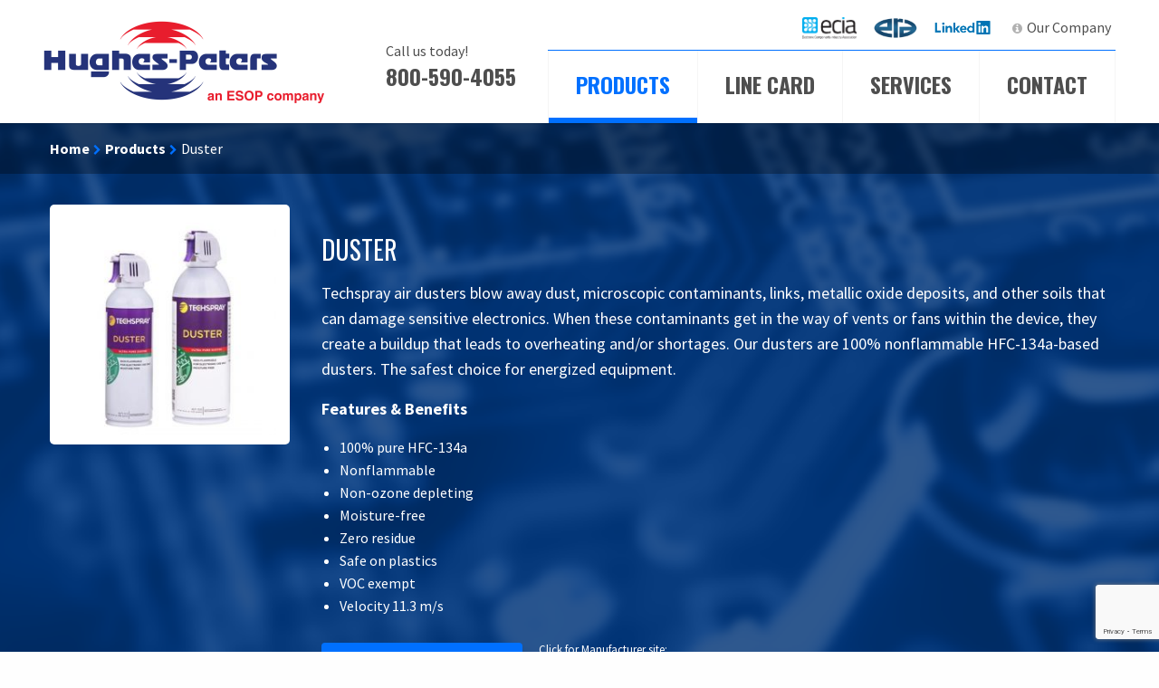

--- FILE ---
content_type: text/html; charset=utf-8
request_url: https://www.google.com/recaptcha/api2/anchor?ar=1&k=6LcYh8srAAAAALBmKi6yMiTxkSGK_8M784WTKb-G&co=aHR0cHM6Ly9odWdoZXNwZXRlcnMuY29tOjQ0Mw..&hl=en&v=N67nZn4AqZkNcbeMu4prBgzg&theme=light&size=invisible&badge=bottomright&anchor-ms=20000&execute-ms=30000&cb=guhq2390qq3i
body_size: 48898
content:
<!DOCTYPE HTML><html dir="ltr" lang="en"><head><meta http-equiv="Content-Type" content="text/html; charset=UTF-8">
<meta http-equiv="X-UA-Compatible" content="IE=edge">
<title>reCAPTCHA</title>
<style type="text/css">
/* cyrillic-ext */
@font-face {
  font-family: 'Roboto';
  font-style: normal;
  font-weight: 400;
  font-stretch: 100%;
  src: url(//fonts.gstatic.com/s/roboto/v48/KFO7CnqEu92Fr1ME7kSn66aGLdTylUAMa3GUBHMdazTgWw.woff2) format('woff2');
  unicode-range: U+0460-052F, U+1C80-1C8A, U+20B4, U+2DE0-2DFF, U+A640-A69F, U+FE2E-FE2F;
}
/* cyrillic */
@font-face {
  font-family: 'Roboto';
  font-style: normal;
  font-weight: 400;
  font-stretch: 100%;
  src: url(//fonts.gstatic.com/s/roboto/v48/KFO7CnqEu92Fr1ME7kSn66aGLdTylUAMa3iUBHMdazTgWw.woff2) format('woff2');
  unicode-range: U+0301, U+0400-045F, U+0490-0491, U+04B0-04B1, U+2116;
}
/* greek-ext */
@font-face {
  font-family: 'Roboto';
  font-style: normal;
  font-weight: 400;
  font-stretch: 100%;
  src: url(//fonts.gstatic.com/s/roboto/v48/KFO7CnqEu92Fr1ME7kSn66aGLdTylUAMa3CUBHMdazTgWw.woff2) format('woff2');
  unicode-range: U+1F00-1FFF;
}
/* greek */
@font-face {
  font-family: 'Roboto';
  font-style: normal;
  font-weight: 400;
  font-stretch: 100%;
  src: url(//fonts.gstatic.com/s/roboto/v48/KFO7CnqEu92Fr1ME7kSn66aGLdTylUAMa3-UBHMdazTgWw.woff2) format('woff2');
  unicode-range: U+0370-0377, U+037A-037F, U+0384-038A, U+038C, U+038E-03A1, U+03A3-03FF;
}
/* math */
@font-face {
  font-family: 'Roboto';
  font-style: normal;
  font-weight: 400;
  font-stretch: 100%;
  src: url(//fonts.gstatic.com/s/roboto/v48/KFO7CnqEu92Fr1ME7kSn66aGLdTylUAMawCUBHMdazTgWw.woff2) format('woff2');
  unicode-range: U+0302-0303, U+0305, U+0307-0308, U+0310, U+0312, U+0315, U+031A, U+0326-0327, U+032C, U+032F-0330, U+0332-0333, U+0338, U+033A, U+0346, U+034D, U+0391-03A1, U+03A3-03A9, U+03B1-03C9, U+03D1, U+03D5-03D6, U+03F0-03F1, U+03F4-03F5, U+2016-2017, U+2034-2038, U+203C, U+2040, U+2043, U+2047, U+2050, U+2057, U+205F, U+2070-2071, U+2074-208E, U+2090-209C, U+20D0-20DC, U+20E1, U+20E5-20EF, U+2100-2112, U+2114-2115, U+2117-2121, U+2123-214F, U+2190, U+2192, U+2194-21AE, U+21B0-21E5, U+21F1-21F2, U+21F4-2211, U+2213-2214, U+2216-22FF, U+2308-230B, U+2310, U+2319, U+231C-2321, U+2336-237A, U+237C, U+2395, U+239B-23B7, U+23D0, U+23DC-23E1, U+2474-2475, U+25AF, U+25B3, U+25B7, U+25BD, U+25C1, U+25CA, U+25CC, U+25FB, U+266D-266F, U+27C0-27FF, U+2900-2AFF, U+2B0E-2B11, U+2B30-2B4C, U+2BFE, U+3030, U+FF5B, U+FF5D, U+1D400-1D7FF, U+1EE00-1EEFF;
}
/* symbols */
@font-face {
  font-family: 'Roboto';
  font-style: normal;
  font-weight: 400;
  font-stretch: 100%;
  src: url(//fonts.gstatic.com/s/roboto/v48/KFO7CnqEu92Fr1ME7kSn66aGLdTylUAMaxKUBHMdazTgWw.woff2) format('woff2');
  unicode-range: U+0001-000C, U+000E-001F, U+007F-009F, U+20DD-20E0, U+20E2-20E4, U+2150-218F, U+2190, U+2192, U+2194-2199, U+21AF, U+21E6-21F0, U+21F3, U+2218-2219, U+2299, U+22C4-22C6, U+2300-243F, U+2440-244A, U+2460-24FF, U+25A0-27BF, U+2800-28FF, U+2921-2922, U+2981, U+29BF, U+29EB, U+2B00-2BFF, U+4DC0-4DFF, U+FFF9-FFFB, U+10140-1018E, U+10190-1019C, U+101A0, U+101D0-101FD, U+102E0-102FB, U+10E60-10E7E, U+1D2C0-1D2D3, U+1D2E0-1D37F, U+1F000-1F0FF, U+1F100-1F1AD, U+1F1E6-1F1FF, U+1F30D-1F30F, U+1F315, U+1F31C, U+1F31E, U+1F320-1F32C, U+1F336, U+1F378, U+1F37D, U+1F382, U+1F393-1F39F, U+1F3A7-1F3A8, U+1F3AC-1F3AF, U+1F3C2, U+1F3C4-1F3C6, U+1F3CA-1F3CE, U+1F3D4-1F3E0, U+1F3ED, U+1F3F1-1F3F3, U+1F3F5-1F3F7, U+1F408, U+1F415, U+1F41F, U+1F426, U+1F43F, U+1F441-1F442, U+1F444, U+1F446-1F449, U+1F44C-1F44E, U+1F453, U+1F46A, U+1F47D, U+1F4A3, U+1F4B0, U+1F4B3, U+1F4B9, U+1F4BB, U+1F4BF, U+1F4C8-1F4CB, U+1F4D6, U+1F4DA, U+1F4DF, U+1F4E3-1F4E6, U+1F4EA-1F4ED, U+1F4F7, U+1F4F9-1F4FB, U+1F4FD-1F4FE, U+1F503, U+1F507-1F50B, U+1F50D, U+1F512-1F513, U+1F53E-1F54A, U+1F54F-1F5FA, U+1F610, U+1F650-1F67F, U+1F687, U+1F68D, U+1F691, U+1F694, U+1F698, U+1F6AD, U+1F6B2, U+1F6B9-1F6BA, U+1F6BC, U+1F6C6-1F6CF, U+1F6D3-1F6D7, U+1F6E0-1F6EA, U+1F6F0-1F6F3, U+1F6F7-1F6FC, U+1F700-1F7FF, U+1F800-1F80B, U+1F810-1F847, U+1F850-1F859, U+1F860-1F887, U+1F890-1F8AD, U+1F8B0-1F8BB, U+1F8C0-1F8C1, U+1F900-1F90B, U+1F93B, U+1F946, U+1F984, U+1F996, U+1F9E9, U+1FA00-1FA6F, U+1FA70-1FA7C, U+1FA80-1FA89, U+1FA8F-1FAC6, U+1FACE-1FADC, U+1FADF-1FAE9, U+1FAF0-1FAF8, U+1FB00-1FBFF;
}
/* vietnamese */
@font-face {
  font-family: 'Roboto';
  font-style: normal;
  font-weight: 400;
  font-stretch: 100%;
  src: url(//fonts.gstatic.com/s/roboto/v48/KFO7CnqEu92Fr1ME7kSn66aGLdTylUAMa3OUBHMdazTgWw.woff2) format('woff2');
  unicode-range: U+0102-0103, U+0110-0111, U+0128-0129, U+0168-0169, U+01A0-01A1, U+01AF-01B0, U+0300-0301, U+0303-0304, U+0308-0309, U+0323, U+0329, U+1EA0-1EF9, U+20AB;
}
/* latin-ext */
@font-face {
  font-family: 'Roboto';
  font-style: normal;
  font-weight: 400;
  font-stretch: 100%;
  src: url(//fonts.gstatic.com/s/roboto/v48/KFO7CnqEu92Fr1ME7kSn66aGLdTylUAMa3KUBHMdazTgWw.woff2) format('woff2');
  unicode-range: U+0100-02BA, U+02BD-02C5, U+02C7-02CC, U+02CE-02D7, U+02DD-02FF, U+0304, U+0308, U+0329, U+1D00-1DBF, U+1E00-1E9F, U+1EF2-1EFF, U+2020, U+20A0-20AB, U+20AD-20C0, U+2113, U+2C60-2C7F, U+A720-A7FF;
}
/* latin */
@font-face {
  font-family: 'Roboto';
  font-style: normal;
  font-weight: 400;
  font-stretch: 100%;
  src: url(//fonts.gstatic.com/s/roboto/v48/KFO7CnqEu92Fr1ME7kSn66aGLdTylUAMa3yUBHMdazQ.woff2) format('woff2');
  unicode-range: U+0000-00FF, U+0131, U+0152-0153, U+02BB-02BC, U+02C6, U+02DA, U+02DC, U+0304, U+0308, U+0329, U+2000-206F, U+20AC, U+2122, U+2191, U+2193, U+2212, U+2215, U+FEFF, U+FFFD;
}
/* cyrillic-ext */
@font-face {
  font-family: 'Roboto';
  font-style: normal;
  font-weight: 500;
  font-stretch: 100%;
  src: url(//fonts.gstatic.com/s/roboto/v48/KFO7CnqEu92Fr1ME7kSn66aGLdTylUAMa3GUBHMdazTgWw.woff2) format('woff2');
  unicode-range: U+0460-052F, U+1C80-1C8A, U+20B4, U+2DE0-2DFF, U+A640-A69F, U+FE2E-FE2F;
}
/* cyrillic */
@font-face {
  font-family: 'Roboto';
  font-style: normal;
  font-weight: 500;
  font-stretch: 100%;
  src: url(//fonts.gstatic.com/s/roboto/v48/KFO7CnqEu92Fr1ME7kSn66aGLdTylUAMa3iUBHMdazTgWw.woff2) format('woff2');
  unicode-range: U+0301, U+0400-045F, U+0490-0491, U+04B0-04B1, U+2116;
}
/* greek-ext */
@font-face {
  font-family: 'Roboto';
  font-style: normal;
  font-weight: 500;
  font-stretch: 100%;
  src: url(//fonts.gstatic.com/s/roboto/v48/KFO7CnqEu92Fr1ME7kSn66aGLdTylUAMa3CUBHMdazTgWw.woff2) format('woff2');
  unicode-range: U+1F00-1FFF;
}
/* greek */
@font-face {
  font-family: 'Roboto';
  font-style: normal;
  font-weight: 500;
  font-stretch: 100%;
  src: url(//fonts.gstatic.com/s/roboto/v48/KFO7CnqEu92Fr1ME7kSn66aGLdTylUAMa3-UBHMdazTgWw.woff2) format('woff2');
  unicode-range: U+0370-0377, U+037A-037F, U+0384-038A, U+038C, U+038E-03A1, U+03A3-03FF;
}
/* math */
@font-face {
  font-family: 'Roboto';
  font-style: normal;
  font-weight: 500;
  font-stretch: 100%;
  src: url(//fonts.gstatic.com/s/roboto/v48/KFO7CnqEu92Fr1ME7kSn66aGLdTylUAMawCUBHMdazTgWw.woff2) format('woff2');
  unicode-range: U+0302-0303, U+0305, U+0307-0308, U+0310, U+0312, U+0315, U+031A, U+0326-0327, U+032C, U+032F-0330, U+0332-0333, U+0338, U+033A, U+0346, U+034D, U+0391-03A1, U+03A3-03A9, U+03B1-03C9, U+03D1, U+03D5-03D6, U+03F0-03F1, U+03F4-03F5, U+2016-2017, U+2034-2038, U+203C, U+2040, U+2043, U+2047, U+2050, U+2057, U+205F, U+2070-2071, U+2074-208E, U+2090-209C, U+20D0-20DC, U+20E1, U+20E5-20EF, U+2100-2112, U+2114-2115, U+2117-2121, U+2123-214F, U+2190, U+2192, U+2194-21AE, U+21B0-21E5, U+21F1-21F2, U+21F4-2211, U+2213-2214, U+2216-22FF, U+2308-230B, U+2310, U+2319, U+231C-2321, U+2336-237A, U+237C, U+2395, U+239B-23B7, U+23D0, U+23DC-23E1, U+2474-2475, U+25AF, U+25B3, U+25B7, U+25BD, U+25C1, U+25CA, U+25CC, U+25FB, U+266D-266F, U+27C0-27FF, U+2900-2AFF, U+2B0E-2B11, U+2B30-2B4C, U+2BFE, U+3030, U+FF5B, U+FF5D, U+1D400-1D7FF, U+1EE00-1EEFF;
}
/* symbols */
@font-face {
  font-family: 'Roboto';
  font-style: normal;
  font-weight: 500;
  font-stretch: 100%;
  src: url(//fonts.gstatic.com/s/roboto/v48/KFO7CnqEu92Fr1ME7kSn66aGLdTylUAMaxKUBHMdazTgWw.woff2) format('woff2');
  unicode-range: U+0001-000C, U+000E-001F, U+007F-009F, U+20DD-20E0, U+20E2-20E4, U+2150-218F, U+2190, U+2192, U+2194-2199, U+21AF, U+21E6-21F0, U+21F3, U+2218-2219, U+2299, U+22C4-22C6, U+2300-243F, U+2440-244A, U+2460-24FF, U+25A0-27BF, U+2800-28FF, U+2921-2922, U+2981, U+29BF, U+29EB, U+2B00-2BFF, U+4DC0-4DFF, U+FFF9-FFFB, U+10140-1018E, U+10190-1019C, U+101A0, U+101D0-101FD, U+102E0-102FB, U+10E60-10E7E, U+1D2C0-1D2D3, U+1D2E0-1D37F, U+1F000-1F0FF, U+1F100-1F1AD, U+1F1E6-1F1FF, U+1F30D-1F30F, U+1F315, U+1F31C, U+1F31E, U+1F320-1F32C, U+1F336, U+1F378, U+1F37D, U+1F382, U+1F393-1F39F, U+1F3A7-1F3A8, U+1F3AC-1F3AF, U+1F3C2, U+1F3C4-1F3C6, U+1F3CA-1F3CE, U+1F3D4-1F3E0, U+1F3ED, U+1F3F1-1F3F3, U+1F3F5-1F3F7, U+1F408, U+1F415, U+1F41F, U+1F426, U+1F43F, U+1F441-1F442, U+1F444, U+1F446-1F449, U+1F44C-1F44E, U+1F453, U+1F46A, U+1F47D, U+1F4A3, U+1F4B0, U+1F4B3, U+1F4B9, U+1F4BB, U+1F4BF, U+1F4C8-1F4CB, U+1F4D6, U+1F4DA, U+1F4DF, U+1F4E3-1F4E6, U+1F4EA-1F4ED, U+1F4F7, U+1F4F9-1F4FB, U+1F4FD-1F4FE, U+1F503, U+1F507-1F50B, U+1F50D, U+1F512-1F513, U+1F53E-1F54A, U+1F54F-1F5FA, U+1F610, U+1F650-1F67F, U+1F687, U+1F68D, U+1F691, U+1F694, U+1F698, U+1F6AD, U+1F6B2, U+1F6B9-1F6BA, U+1F6BC, U+1F6C6-1F6CF, U+1F6D3-1F6D7, U+1F6E0-1F6EA, U+1F6F0-1F6F3, U+1F6F7-1F6FC, U+1F700-1F7FF, U+1F800-1F80B, U+1F810-1F847, U+1F850-1F859, U+1F860-1F887, U+1F890-1F8AD, U+1F8B0-1F8BB, U+1F8C0-1F8C1, U+1F900-1F90B, U+1F93B, U+1F946, U+1F984, U+1F996, U+1F9E9, U+1FA00-1FA6F, U+1FA70-1FA7C, U+1FA80-1FA89, U+1FA8F-1FAC6, U+1FACE-1FADC, U+1FADF-1FAE9, U+1FAF0-1FAF8, U+1FB00-1FBFF;
}
/* vietnamese */
@font-face {
  font-family: 'Roboto';
  font-style: normal;
  font-weight: 500;
  font-stretch: 100%;
  src: url(//fonts.gstatic.com/s/roboto/v48/KFO7CnqEu92Fr1ME7kSn66aGLdTylUAMa3OUBHMdazTgWw.woff2) format('woff2');
  unicode-range: U+0102-0103, U+0110-0111, U+0128-0129, U+0168-0169, U+01A0-01A1, U+01AF-01B0, U+0300-0301, U+0303-0304, U+0308-0309, U+0323, U+0329, U+1EA0-1EF9, U+20AB;
}
/* latin-ext */
@font-face {
  font-family: 'Roboto';
  font-style: normal;
  font-weight: 500;
  font-stretch: 100%;
  src: url(//fonts.gstatic.com/s/roboto/v48/KFO7CnqEu92Fr1ME7kSn66aGLdTylUAMa3KUBHMdazTgWw.woff2) format('woff2');
  unicode-range: U+0100-02BA, U+02BD-02C5, U+02C7-02CC, U+02CE-02D7, U+02DD-02FF, U+0304, U+0308, U+0329, U+1D00-1DBF, U+1E00-1E9F, U+1EF2-1EFF, U+2020, U+20A0-20AB, U+20AD-20C0, U+2113, U+2C60-2C7F, U+A720-A7FF;
}
/* latin */
@font-face {
  font-family: 'Roboto';
  font-style: normal;
  font-weight: 500;
  font-stretch: 100%;
  src: url(//fonts.gstatic.com/s/roboto/v48/KFO7CnqEu92Fr1ME7kSn66aGLdTylUAMa3yUBHMdazQ.woff2) format('woff2');
  unicode-range: U+0000-00FF, U+0131, U+0152-0153, U+02BB-02BC, U+02C6, U+02DA, U+02DC, U+0304, U+0308, U+0329, U+2000-206F, U+20AC, U+2122, U+2191, U+2193, U+2212, U+2215, U+FEFF, U+FFFD;
}
/* cyrillic-ext */
@font-face {
  font-family: 'Roboto';
  font-style: normal;
  font-weight: 900;
  font-stretch: 100%;
  src: url(//fonts.gstatic.com/s/roboto/v48/KFO7CnqEu92Fr1ME7kSn66aGLdTylUAMa3GUBHMdazTgWw.woff2) format('woff2');
  unicode-range: U+0460-052F, U+1C80-1C8A, U+20B4, U+2DE0-2DFF, U+A640-A69F, U+FE2E-FE2F;
}
/* cyrillic */
@font-face {
  font-family: 'Roboto';
  font-style: normal;
  font-weight: 900;
  font-stretch: 100%;
  src: url(//fonts.gstatic.com/s/roboto/v48/KFO7CnqEu92Fr1ME7kSn66aGLdTylUAMa3iUBHMdazTgWw.woff2) format('woff2');
  unicode-range: U+0301, U+0400-045F, U+0490-0491, U+04B0-04B1, U+2116;
}
/* greek-ext */
@font-face {
  font-family: 'Roboto';
  font-style: normal;
  font-weight: 900;
  font-stretch: 100%;
  src: url(//fonts.gstatic.com/s/roboto/v48/KFO7CnqEu92Fr1ME7kSn66aGLdTylUAMa3CUBHMdazTgWw.woff2) format('woff2');
  unicode-range: U+1F00-1FFF;
}
/* greek */
@font-face {
  font-family: 'Roboto';
  font-style: normal;
  font-weight: 900;
  font-stretch: 100%;
  src: url(//fonts.gstatic.com/s/roboto/v48/KFO7CnqEu92Fr1ME7kSn66aGLdTylUAMa3-UBHMdazTgWw.woff2) format('woff2');
  unicode-range: U+0370-0377, U+037A-037F, U+0384-038A, U+038C, U+038E-03A1, U+03A3-03FF;
}
/* math */
@font-face {
  font-family: 'Roboto';
  font-style: normal;
  font-weight: 900;
  font-stretch: 100%;
  src: url(//fonts.gstatic.com/s/roboto/v48/KFO7CnqEu92Fr1ME7kSn66aGLdTylUAMawCUBHMdazTgWw.woff2) format('woff2');
  unicode-range: U+0302-0303, U+0305, U+0307-0308, U+0310, U+0312, U+0315, U+031A, U+0326-0327, U+032C, U+032F-0330, U+0332-0333, U+0338, U+033A, U+0346, U+034D, U+0391-03A1, U+03A3-03A9, U+03B1-03C9, U+03D1, U+03D5-03D6, U+03F0-03F1, U+03F4-03F5, U+2016-2017, U+2034-2038, U+203C, U+2040, U+2043, U+2047, U+2050, U+2057, U+205F, U+2070-2071, U+2074-208E, U+2090-209C, U+20D0-20DC, U+20E1, U+20E5-20EF, U+2100-2112, U+2114-2115, U+2117-2121, U+2123-214F, U+2190, U+2192, U+2194-21AE, U+21B0-21E5, U+21F1-21F2, U+21F4-2211, U+2213-2214, U+2216-22FF, U+2308-230B, U+2310, U+2319, U+231C-2321, U+2336-237A, U+237C, U+2395, U+239B-23B7, U+23D0, U+23DC-23E1, U+2474-2475, U+25AF, U+25B3, U+25B7, U+25BD, U+25C1, U+25CA, U+25CC, U+25FB, U+266D-266F, U+27C0-27FF, U+2900-2AFF, U+2B0E-2B11, U+2B30-2B4C, U+2BFE, U+3030, U+FF5B, U+FF5D, U+1D400-1D7FF, U+1EE00-1EEFF;
}
/* symbols */
@font-face {
  font-family: 'Roboto';
  font-style: normal;
  font-weight: 900;
  font-stretch: 100%;
  src: url(//fonts.gstatic.com/s/roboto/v48/KFO7CnqEu92Fr1ME7kSn66aGLdTylUAMaxKUBHMdazTgWw.woff2) format('woff2');
  unicode-range: U+0001-000C, U+000E-001F, U+007F-009F, U+20DD-20E0, U+20E2-20E4, U+2150-218F, U+2190, U+2192, U+2194-2199, U+21AF, U+21E6-21F0, U+21F3, U+2218-2219, U+2299, U+22C4-22C6, U+2300-243F, U+2440-244A, U+2460-24FF, U+25A0-27BF, U+2800-28FF, U+2921-2922, U+2981, U+29BF, U+29EB, U+2B00-2BFF, U+4DC0-4DFF, U+FFF9-FFFB, U+10140-1018E, U+10190-1019C, U+101A0, U+101D0-101FD, U+102E0-102FB, U+10E60-10E7E, U+1D2C0-1D2D3, U+1D2E0-1D37F, U+1F000-1F0FF, U+1F100-1F1AD, U+1F1E6-1F1FF, U+1F30D-1F30F, U+1F315, U+1F31C, U+1F31E, U+1F320-1F32C, U+1F336, U+1F378, U+1F37D, U+1F382, U+1F393-1F39F, U+1F3A7-1F3A8, U+1F3AC-1F3AF, U+1F3C2, U+1F3C4-1F3C6, U+1F3CA-1F3CE, U+1F3D4-1F3E0, U+1F3ED, U+1F3F1-1F3F3, U+1F3F5-1F3F7, U+1F408, U+1F415, U+1F41F, U+1F426, U+1F43F, U+1F441-1F442, U+1F444, U+1F446-1F449, U+1F44C-1F44E, U+1F453, U+1F46A, U+1F47D, U+1F4A3, U+1F4B0, U+1F4B3, U+1F4B9, U+1F4BB, U+1F4BF, U+1F4C8-1F4CB, U+1F4D6, U+1F4DA, U+1F4DF, U+1F4E3-1F4E6, U+1F4EA-1F4ED, U+1F4F7, U+1F4F9-1F4FB, U+1F4FD-1F4FE, U+1F503, U+1F507-1F50B, U+1F50D, U+1F512-1F513, U+1F53E-1F54A, U+1F54F-1F5FA, U+1F610, U+1F650-1F67F, U+1F687, U+1F68D, U+1F691, U+1F694, U+1F698, U+1F6AD, U+1F6B2, U+1F6B9-1F6BA, U+1F6BC, U+1F6C6-1F6CF, U+1F6D3-1F6D7, U+1F6E0-1F6EA, U+1F6F0-1F6F3, U+1F6F7-1F6FC, U+1F700-1F7FF, U+1F800-1F80B, U+1F810-1F847, U+1F850-1F859, U+1F860-1F887, U+1F890-1F8AD, U+1F8B0-1F8BB, U+1F8C0-1F8C1, U+1F900-1F90B, U+1F93B, U+1F946, U+1F984, U+1F996, U+1F9E9, U+1FA00-1FA6F, U+1FA70-1FA7C, U+1FA80-1FA89, U+1FA8F-1FAC6, U+1FACE-1FADC, U+1FADF-1FAE9, U+1FAF0-1FAF8, U+1FB00-1FBFF;
}
/* vietnamese */
@font-face {
  font-family: 'Roboto';
  font-style: normal;
  font-weight: 900;
  font-stretch: 100%;
  src: url(//fonts.gstatic.com/s/roboto/v48/KFO7CnqEu92Fr1ME7kSn66aGLdTylUAMa3OUBHMdazTgWw.woff2) format('woff2');
  unicode-range: U+0102-0103, U+0110-0111, U+0128-0129, U+0168-0169, U+01A0-01A1, U+01AF-01B0, U+0300-0301, U+0303-0304, U+0308-0309, U+0323, U+0329, U+1EA0-1EF9, U+20AB;
}
/* latin-ext */
@font-face {
  font-family: 'Roboto';
  font-style: normal;
  font-weight: 900;
  font-stretch: 100%;
  src: url(//fonts.gstatic.com/s/roboto/v48/KFO7CnqEu92Fr1ME7kSn66aGLdTylUAMa3KUBHMdazTgWw.woff2) format('woff2');
  unicode-range: U+0100-02BA, U+02BD-02C5, U+02C7-02CC, U+02CE-02D7, U+02DD-02FF, U+0304, U+0308, U+0329, U+1D00-1DBF, U+1E00-1E9F, U+1EF2-1EFF, U+2020, U+20A0-20AB, U+20AD-20C0, U+2113, U+2C60-2C7F, U+A720-A7FF;
}
/* latin */
@font-face {
  font-family: 'Roboto';
  font-style: normal;
  font-weight: 900;
  font-stretch: 100%;
  src: url(//fonts.gstatic.com/s/roboto/v48/KFO7CnqEu92Fr1ME7kSn66aGLdTylUAMa3yUBHMdazQ.woff2) format('woff2');
  unicode-range: U+0000-00FF, U+0131, U+0152-0153, U+02BB-02BC, U+02C6, U+02DA, U+02DC, U+0304, U+0308, U+0329, U+2000-206F, U+20AC, U+2122, U+2191, U+2193, U+2212, U+2215, U+FEFF, U+FFFD;
}

</style>
<link rel="stylesheet" type="text/css" href="https://www.gstatic.com/recaptcha/releases/N67nZn4AqZkNcbeMu4prBgzg/styles__ltr.css">
<script nonce="3xczp3aV3IPBprJ--H3NQA" type="text/javascript">window['__recaptcha_api'] = 'https://www.google.com/recaptcha/api2/';</script>
<script type="text/javascript" src="https://www.gstatic.com/recaptcha/releases/N67nZn4AqZkNcbeMu4prBgzg/recaptcha__en.js" nonce="3xczp3aV3IPBprJ--H3NQA">
      
    </script></head>
<body><div id="rc-anchor-alert" class="rc-anchor-alert"></div>
<input type="hidden" id="recaptcha-token" value="[base64]">
<script type="text/javascript" nonce="3xczp3aV3IPBprJ--H3NQA">
      recaptcha.anchor.Main.init("[\x22ainput\x22,[\x22bgdata\x22,\x22\x22,\[base64]/[base64]/[base64]/[base64]/[base64]/UltsKytdPUU6KEU8MjA0OD9SW2wrK109RT4+NnwxOTI6KChFJjY0NTEyKT09NTUyOTYmJk0rMTxjLmxlbmd0aCYmKGMuY2hhckNvZGVBdChNKzEpJjY0NTEyKT09NTYzMjA/[base64]/[base64]/[base64]/[base64]/[base64]/[base64]/[base64]\x22,\[base64]\\u003d\x22,\[base64]/Dp8KPwrPDiMOzwr7DkcKMMS0ow6UhCcOTCFnDj8K8w4FSw43CgsONEMOBwrfCqmYRwoTCg8Oxw6lsHAxlwofDi8KidwljXGTDrcO2wo7Dgy5VLcK/wr3DncO4wrjCoMKULwjDhXbDrsOTGsOIw7hsS1s6YTnDpVpxwpLDr2pwQcOHwozCicOoQDsRwpMMwp/[base64]/[base64]/ZV4Uw4nDvxfDhS/[base64]/w7jCuiM4w5fCpMOtwqfDhMOWNxPCi0N+XS0Qw4XDtsKkLgVzwqTCtcKNX2Y+WcKQMUlHw5gQwqZnGcOKwqRDwrbCkz7CtMObMsOtIgIlI2EhecOnw54STcO5wpI0wos3S2U0woHDgjRHwojDg13DpcKSO8K0woN1QcKFHcO9fsOMwq/Dv1d+wovCh8Ofw6ctwprDscOxw5TCt3zCjsO+w7YQNTfCjsO4fRZ6IcK6w503w5NxCSxiwpQZw7hufD7DoicQYcKLUcONDsKiw5o0wow8wobDjGBvEGjDtGlLw6BuFTVdLcOfw5XDrSonUlbCu0rCucOcPMObw5vDlsOnVC0qDjlLfw/Dr2TCsF/CmT4ew4l/w6VxwrQDSwgvBMKAcAFZw4ljMQjCqcK3CWTCisOuUsKpSMODwpLDvcKew7I9w69vwq82ecOCVsK/w77CtcOow6FkC8KQwq9swpnCv8KzOcOSwrgXwqw4YVtXKTUhwoLCrcKZc8Kpw7Qdw5bDusKsIsOLw6zCtzPCsTnDmTwewrcECcOFwo/[base64]/CqsOjb8OKG8K3w6TDmsOBC8OJw7VfCcOaO1nCsg8sw5M4cMO6WcKMW00Cw4AkF8KoN0DDscKOQzbCgcK4E8OVUnPCpHFBGjvCvTXCpHZodcOpR0tQw7HDsVLCncOLwqAmw7xLwrPCncO/w65nRE7Di8OmwqzDjU3DisKAc8KdwqjDpkXCik3Ci8Osw5PDgw5MHcO4BybCp0XDo8O5w4LCnQc2alHCvG/DqsOEMcK1w6PDpH7CqHHChChHw5LCjcKef0DCrhkyQznDpsOrC8KtNkHCvjTDiMKWAMK2HMOawo/[base64]/QMOaR8OJbsOwwqjCtn7ChmnCgMK1XlEOdnnDk2NZBsKlJA5uCsOaNcO3OhYMRTtZYcKjw5w1w6Ftw6XDnMK0OcOEwp4uw7XDo0wnw7hBUcKewqM6YDwew4YPacOOw5N1B8KhwrHDn8OFwqwBwow+wqNaUTZeEsKKw7YWQsKRwoTDusKEw6lvPsKKLy4hwoAWacK/wqvDjC0gwp/[base64]/w7kDwrrCmgrDgjXClsOSwrjCsFcIwobDisOVF008wqvDl2bCiynDpiHDmG5Nw4kmw6wYw78BDyEsPX17BsOWK8OcwosmwpjCql5PNTUHw7vCicOwE8OBZxI0wr7Dl8OAw63DgMKqw5gPwqbDgsKwesOhwr7DtcO7Rl95wpnCkkTDhWHCu0DDpk/ClnTDnnodfT4qwqAWw4HDn0xLw7rChcOQwoDCtsOYwpM6w614QcOIw4FEJU0Hw4BQAsOqwrlaw50nFF5Yw5hZTQrCocO+OiZLwrrDvSzDuMK+wpDCp8KrwpLDgsKgGcKiZsKbwqspBjlHagzClMKNUsO/RMK0IcKIwr3DmhbCqiXDl0x2cV5+MMKoQW/CiyHDg3TDu8OmMcORDMOXwrU0d1rDvcK+w6DDi8KcI8Kfwo5Ow5TDs2jCoipwHV5cwpbDgMO1w7LDncKFwoJ8w7ttCsKbMm/CpMKow4Y6wrPDlUrCnl4ww6fDgXJJUsK6w7fCo2dgwpw3GMKew5NbDCZ0ZjVrSsKYW1MeRsOTwp4qQl9mw4JYwo7DlMKqSsOSw6nDtBXDtsK/FsK/woFEaMKrw6IdwpEDWcOoZMOVbWTCpE7DugHCl8ORRMOfwqd+WMOlw6cAYcOKBcO5fyzDtMOoISLDnDfDkcKsHiPCpng3w7QmworDmcOZBRrCoMKKw6smwqXDgmPDlmHDnsKSJBQ2dsK4dMKVwoDDp8KKfMObeiw2XCsOwonCqGLCm8O9wpLClcOmE8KDOAzCmTd+wr/Ck8OtwoLDrMKEFTzCsGMXwqnDtMKRw68qIyfCoGh3w6RSwrfCr3lpPMKFcBfDlcK/wr5RTRd+dcKbwrwxw7HCsMKIw6UTwqHCmhoLw6QnLcKxYcKvwqZKw5TCgMKxw5nCg0B6CzXDvk5LOMOHw4/DgH5+IsOYN8OvwpDCo1gFLgnDuMOmGSDDn2N7FcODwpbDg8KgNRLCvmPCucO/B8ONIj3CocOrMMKawqjCpzUVwpXCv8KfOcKGYcOIw73CjjpZGBbDuRrDtAh1w4Baw47CqsOwWcOSIcK0w5loAW11wrfCl8Knw7rDo8OEwq4kEURHH8O7LsOtwqdgegxzwrRiw7zDhcOcw4Mwwp7DiCxgwojDv0oVw5bCp8O4BnbDicO/wpxUw5rDkjLCiiTDjMKbw4FPwr7CjVrDscOEw5cLDMKUVWnDgsKGw5xCEcKGE8KOwrtuw7MJIcOGwq9Jw5EfLRTCohgTwrp5WyjCmx1XYQLCqDrCtWQswqMhw6fDkxpCdcOReMK1AT/ClsO2wqzCn2pCwojCkcOIXsOoA8KsU3c5wo/DscKAGcKZw6d4wr8bwqbCrGDCumN+e3EoDsOPw5c9bMOzw6LCgsOcw4sbRTFRwrLDuR7Dl8K/QVU7AGLCpRLDrw8jTVxdw5XDgkMEUMKNQMKxCj/CicOzwqnDgzHDrMKZF1TDgMO/wrtaw75NPjMPDgzDqcO1DMOUfEBdVMOfwr5LwrjDlAfDrXw3wrzClsOQCsOJPnTDrCpowo92wrXDncKpeFrCpndfO8OEwojDnsODQMO8w4/Cp0jDoTATSMKiQQpfcMKSe8KVwpAlw61ww4LCtsKtwqHCg1Ajwp/CmnRNF8OEwo4JHcKqJEMuHcOlw57DlcOzw4nCklTCpcKYwrHDl17DnVPDjgPDu8KqI1fDjyLCkinDliFnwrlUw5I1wqfCkiBEw7rCp1oMw73DuxXDkFLClgvCp8Kaw7xpwrvDqsKJPk/ChU7DkEEaJFPDjsOkwpvClMOVMsKFw5AZwpbDmDYxw4PCkHlAJsKiwoPCn8KoOMK7woYIwq7Du8ONYsKRwp/CjD/[base64]/aC1zT3Nww4rDgzwAF8Kpw44Tw5XDpQ9cYcOUEcK1WsKawq3CvcOCV3pSSwfDhkQ4N8OMNiPChjoBwrnDqMOZTMK/[base64]/Dg8KIwrliPMKmGWxwwp4DJsKjw5srCMO4w7sYwp/[base64]/XsO5DQ0WNyhZDQnCv29HO8OUPsO0wq0LdmgXw607wozCoCRJCcOWU8KPfTDCsQpPfcO9w4bClMO6OcOSw5piwr/DqiIaZ3g0CcKIGHvCuMOCw7oFOsOYwo80F18lw4bCosK3wrLDvMObGMKBw5p0YsKCwq7Cnw7Ch8KhTsKuwpsrwrrDgB4GMgHCrcKdS21hB8KTJzdzQwvDqFrDusO8w5bDqxEKMgEucwLCocObBMKMYDETwrNeN8Ohw5k1C8O4M8O/wp5OMCl8wqDDuMOzQizDusKTwo5+w6TDo8Oow5LDhxnCpcKzwoppb8K3H3TDqsK5w6DDjBtmO8OKw4Niw4fDswBMw7/DpMKtw5HDrcKGw5gWw6nCscOowqZqJDdLNEsScybCiDxVOGUZcwQowrt3w64ecsOVw69eOnrDnsOCGcKwwoUww68gwr7Cq8KYdQtycxfCjUtFwrDDgwpew5vChMOoE8KVFDLCq8ONfg7CrFt3Yh/[base64]/[base64]/w77Cn8O4Yk8OXMKNw7/DtcKbw5rCssKdPF/[base64]/MsOMYXkHHMKNGQUgEBRxdsKENQ/ChhLCrz9ZM1PCrG5gwpJ6wpEsw5bCqsKOwp7Co8KoQsOKM0nDmwHDtjsEA8KeTsKLZTI2w47DuTBEU8K1w4pBwpgywolPwpI4w7/DocOjS8K2X8OSaXY/woRew55zw5jDg3ZhN0PDsVNJZFRdw5lnLQ8IwqB7ZynCr8KEHyYYDWQcw5fCtz1KdMKHw5Eow4nDrsOXPgtvw7zDkTduw7MFFkzCnBZvNMOJw7tqw6LCq8O1VcOkCA7Dp251wrzCs8KETVxew4XCjm85w5bCjnLDtcKSw4QxC8KPw6RofMO0Jh/DrW5Xwr1zwqY3woHCrWnDmsKNJX3DvRjDv0TDoBHCimdKwpxjBAvCkGHConYMKMKUw6LDm8KBEV/DiUl5w6PDssOnwrYAAnPDqsKPZcKPP8O0wpRkBDLCsMKjdxXDo8KlGVNsQsOow7vCuRvCjcK+w5DCuynChF4oworDgMKyVcKLw6XCq8Khw7PCmGjDgxU2JcO3P1zCpT/DuWwBBsK3CRcwwqhTGAsIPsObwo/DpsKhc8KJwojDpB4Hw7IqwpPCiQjCrcO5wqNxwoXDjxfDjTDDumxeQ8KxDWrClRTDkQ/CvcOSw4Qow77CvcO4Ny/DjDdaw6BsZcKVH2rDoTYBWXvCiMKzRUIDwpQsw4ttwrAMwohrWMKJCsODw7Agwos+KcKofMOGw6gSw77DoAtywoxMwpvDhsK7w7jCljBlw5XCh8OwI8KEw5XDvcOWw60jfDQ2GcOGTMO+MQ4MwotHLMOLwrbDvT9wGx/[base64]/DlDIYGcOpwoNlcsOqZh1SQsK4w5gjwpxuw4PDmSZYwpTDqit2T3N4DsOwBnUFBlDCoHlOCkxLfhRNOR3Dp2/DghPCvW3CrcK6aEXClQXDq1t5w6PDpwQ0wrU5w6HDkFfDrwxVVG7Du2YWwpvCmTnDp8OuKFPDhWAew6smGUfCuMKew5VUw5bDpjtzNyMdw5ooa8KJQnXCmsOEwqFqTMKHR8K/w4UKwpxuwot4w63CrsK/[base64]/[base64]/Ct8KIwoBbG8O1MF4BFcKgw5wTwq96QCh3w7YofsO+w7Y+wpTCsMKEw5czwqHDjMOpe8OGJsK6a8Ktw5bDhcOwwrY8LTxce3Q1OcK2w6PDocKFwqTCp8O3w5Vvw7MxB3QlUQLCjitTw4Y3O8OLwrPCgG/Do8KdXjnCqcKHwq3CncKCBcKMw4fCssOTw5vChGLCsWUOwq3CmMO8wpEdw49rw7/DqsKiwqc8ecO+GsOOa8KGw43Dn1EMamohw5fDvwY+wp3CocO6w4ViNMOiw7Bdw5TCgcKtwr9RwrwVDwV7DsKpw7VdwodmR2/Dv8KsCzsCw5I4CkLClcOow55tTsKew7fDti85wo9Cw4XCkQnDnmBiw6TDoTEuJmhEA35MUcKIwqAgwqkdf8O6wosCwpxmViPChsO3w7AawoFcVcKow6bDtABSwpzDnkHCnSV/PzAtw6gyG8KGHsOlwoYLw59zdMKdw5jCpj7DnBnCkcKqw7DDpsOhLQ/DpzXDtH1Ywopbw6R9KxoVwqHDq8KcLVxaecO7w4QoODkEwppNWxXDsVxxfMO6wo0jwp10JsO+UMKeVxAvw5TDgABpMVRnGMOWwro4KsK3wovCoH1/w7zCvMOfw4IQw7pxwpLDl8OmwpvClsKaHVLDn8OJwqliwoYEwrFnwpJ/[base64]/wqzCo8KgwocHw5UOW1dMKARyY35qw4FKwo/CosKfworCrRbCisOrw7vDuUQ+w4lWw7otw7HDsB/CnMKvwqDClMKzw6rCsydmfsKafMOGw70TVMOkwp7Dq8OlZcK8EcKcw7nCsGEHwqwNw7fChMOcI8OnNj7Co8O2wpFJwqzDncO/w4XCpkkaw6rDp8O5w4wqw7TChntCwrVaHcOmwp/Di8KfGRzDhsOvwpVFZMO/YMOkwqTDi2zCmzUzwo/DsCJ6w6laNMKGwroDCsKxa8O2WUlgwppeSMOSYcKqNMKIdcKaeMKRVw5MwpJvw4vCqMOuwpDCqcOTLcO/[base64]/CkcK1NsOAw6wowp7Do0vDisKkwqspwoHDvMKNL31IFsO2MMKAwpIIwq0Sw5M6HGPDtjXCi8OnZQTCpMOeY3JIw7peTcK3w64iw4NWYWwww7rDnxzDkTPDocKfNsOeBUDDsGl/RsKuw5jDicOLwo7CizROAgHDo2LCsMOow4zDqAfCgDzCpsKubRTDi27DvHDDlhLDjm3CssKsw7QGN8K8fmrDr1x3GmDCqMKzw5UiwpQJY8OewqNTwrDCmMKDw6sBwrfCm8KCw4/CukTCjQohwp7DjXDCtVoEFkN1TS0DwrVpHsOYwplMwr9hw4XDpVTDsG18XwtCw5zDkcONGyIOwrzDl8KVw53Cu8OoKR/Cj8K9bRDCkBrChgXCqMOswqrCoDR3wrElDyt9McKiDEPDp2EgV0rDg8KRwoPDj8K3ejjDj8Oqw4UrJ8KCw6vDtcO9w5TCtsK2dMO0wohaw7IYwpbCmsKzwp7Dm8KUwqjDjMKQwr7Ct35NIjTCtMOQe8KNJWhowpMgwo7CucKOw4rDpy/CgcKRwqnDgxlQBXsWNHzCuE7DqMO0w6hOwq4dJsK9woXCh8Oew68/w5Vjwp0qwrBrw79EJcOGFsKGIcO7e8Knw7QQOsOzScO6woPDjRXCkcOOU1XCrsOrwoRgwoZgWWRRVwvDhWtSw53CgsO/ZlAvwoXDg3HDrCROecOQfhwpfmpGLcKpelBELcOjNMKZeE7DmcOPS1/[base64]/[base64]/[base64]/CrMO+w7pFwp3DgFbCrwslw5TCgAcKwpAGSx0Jal7CgcKXw6zCssKWw54VHzPChxlJwrFJLMKFS8KRwpLCk04paCPCmU7DuGwbw4kCw6DCsgNDbUNxFcKPw7xuw6VUwpUcw5HDkz/CkwvCqcKywo/[base64]/Dq8KPWMKvMcK0w4QSBMOQBcKHKn7DpHAGc8OEw4DDjgkKw5XDlcOsWsKOZsKcM3l9w61Sw6wuw4EjD3AnVUvDoCLDlsOFHw8Yw5HCtcOdwo/CmhNxw7g3wo/DngnDkT8XwrrCo8ObA8OeAcKww5ZEEcKwwqs/wpbCgMKRPTU3ecOMLsKEw5HDrSYiw5kdwo7CqEnDoHxqcsKDwq8kwp0CUUHDnMOCYVvDtlhNfsKPMGfDonDCnyfDg09qNcKBDsKJwqzDvMKcw6HDj8KgAsKrw5XCkk/Dv2LDkQ1dwrNkw6hNw4RyBcKsw7zDksODJ8KRwqPCiAzDjsKwNMOjwpvCucO/[base64]/VVTDhsOpG0jClTRhHcOle8KGwpTCgcK1WMKsCMOLNUp8wp/CrsK0wp7CqsKLIQnDsMKlw698IcOLw6PDq8Krw6kIFBTCisKPDRUkVAvDhsKew5/CicKyYksvdMO4JsOIwpwxwrIfZWbDssOuwr9Xwp7Cvk/Dj0nDl8KnTcK2bz0+XsOfwoFgwpfDny/DjMO0fcOYXxDDjcKnXMKHw5UkATMYEV1jRsOUd1HCscOIScO4w6DDssK1EMOaw7ZEwqzCq8Kvw7AQw68DPMOzGwx6w55CXcK1w41DwphNwovDj8KZwrfCqw3CmsKqZsKWKW5GdkYsGsOBWsOrw6xyw6bDmsKiwo/ClsKLw47CnF1HfhcUXg1KYyRdw5/[base64]/CpMKBKgokwrXCg3xdwowwwqXClcORXSzDlsK8wrvCg23Dnz1mw5TCtMK/DsKEwpvCtcO/[base64]/DpcKhw43DlwpiwqPCh8OMCsKGdsOyBDLCjMOCasO6Tw9ew642worDiMOgJ8OwZcObwonCrHjCtVkYwqXDlDrDnn5iwpjCm1Mrw7BiA3sdw7pcwrp5CBzChinChMO+w6fCnDjDqcO5bsOQXVRnH8OWY8Oaw6fCsUzCs8OpP8KkHQ/CmMKdwqnDtsKrADnDlsO4XsK5w61aw6zDkcOtwoHCh8OsXC/[base64]/[base64]/Du8OXwqLDosKcwr18w5k2w5LDrkzChEFyUMKTHjscbxvDk8ORVhbDrsO6w67CvR5qfEDCtsOrw6BKT8K/w4MewpcXecOkVzQ0OMKZw7RlHk9swq5sY8OGwoMRwqd9JcOzbhrDt8OGwrsfw5TCmMOnC8K2wrJlScKJUV7DuGfCkVXChEcvw4sLRDlLOBHDkC8oK8OFwrtAw5jCm8OhwrTCgE0ZBsO9fcOLQVB9DcOQw6A3wo3CqTNjwpUywo5mwp/CrB5bBTp0AcKvwpPDuyjCmcKQwpTCqgPCgFHDpls+wp/DjQJbwp3Cnx0WMsODGUhzLsKxRcOTDy7DscOKCMOqwrjCicK+PyAQwrFwZ0pSw4Z9wrnCkcOmwpnCkSbCpMOlwrZQRcOSEGDCpMO1WEFTwoDCh3DCosK/DcKpen0vIT3DuMKaw7DDnUjDoQbDmMODwrJGI8Oswr7CshvCuAEtw7V9JMK3w7/Cn8KKw5vCs8OgbD/CocOCGTjCrRdGL8KAw68rcX5zCAMRw5Viw70YVF44wo3DusO/bknCtCUtE8OBcm/Do8KufMKHwo0UB13DlcKyf3TClcKYBH1PUsOqMcK6OMKYw5bCoMOPw7NXWMOmBsKOw6gvN0HDt8KpdFDCkw9Twp4Ww65cMFTCnENwwr0jbznDrDrDnsOawqdKwrt2OcOmV8K1TcOSN8OXw4jCr8K8w5PCo04Iw5IzJlt/DwgYJcKLQsKGDcKMZMOTciZcwr8Twp/DtcKtJcOPRMOUwoNCFsOlwqsDw6HDicOfwoQFwrojwoLDjEZiaXHClMOMV8KwwpPDhsK9C8KkUMONJ2TDhcKVw7HDkwwlwpPDusKRNsOFw5Q4BcO0w5TCmRNaPQIMwpI7QUbDtk1Ew57DlMKlwpIJwqfDj8OqwpfCscOBTmLCi3rCugLDh8Kiw5pdaMKZesK/woJPBjjDmEHCiHoKwp5aPDnCgsK/[base64]/ChQV9w6Nlw4PCkTFiEsOYwqXChcOJwrnDjMKQwp1bFMKfwqsawpPDiTZkc3U9FsKqwrrDrcOEwqPCkcOLE1MkfltrLcKTwrNlwrlSwo7DksO+w7TCj29cw7JlwoLDisOuw4fCpMKZOTUdwosRGTgvwqzDnTROwrFywqXDscKdwr5HPVQqRsOFw60/wrYUShV/Y8OCw7w9V0p6SxXCgmDDowkHw43CiFjCuMKzY0I3asKSworChjrDpFp5DzjDk8KxwpsawrMJMMO8w6jDvsK/[base64]/[base64]/dhrCgnjDuRjDhU5+bsK/w7JJw5vCmMKqw6DCkVTCrhFZEwxIAG5DcsKiHh50w6LDtcKTLRwbH8KpHS5ZwpjDv8OCwqJtw7vDoWDCqnzCm8KRBXjDi008GWhOPFUxw5Eqw6/[base64]/[base64]/fMOew6DDqSvDg8OdI1TCmsKfZsOSCcKBw7jCocOBQBjDhcOcw4PCr8OAQcOhwpjCvMOOwooowrxtUDcaw6EbQ1dodBnDrEfCmsO4PcKVX8Oiw7UWWcOvKsOKwpkOwrvCmMOlw5LDgTbCtMK6WsKqPxQMd0LDp8OwAMOZw5PDrsKwwolFw5HDuRMZFU/[base64]/CqDh8woDDlMOKb8O6wq7CoMOTDiAmw5NAwr4UaMO0BsK3EhYXJ8OnfFIcw7gXJsOKw4DCjVIsTMKSP8KUDcKGwqpDwqMGwqPCm8OWw4jDt3YJelHDrMOqw50LwqYmFC/CjzjDr8KLVyPCusKcw4zCu8KCwqHCsiBJUDRBw4MIw6/DjsKzwpRWJcOMwqzCnV15wrbDiEDDiBzCjsKVw60ow6sFJ0crwphhB8OMwq88TCbDszHChDddw49nw5R+EHrCpDzDjMK4w4NgC8O2wpnCgsOLSXwrw4FoQx0cw7JJIsKIw74lwosgwoF0ccK8JMOzwrhDXRZxJk/DtjJOJUbDjMK+MMOkJ8ONCMOBWTUZwpk9WyTDmlHCgMOiwrbDjsOjwptQMH/DocOjEHrDuiRhanZ4OcOeHsK6OsKXw7bCqx7DusOHw5/[base64]/CosKzwp8cBsKCwojCn3PDk8KmRCsrwoDCu3cpScKuw41XwqVhZMK/[base64]/DjknDr0TDnsKGL25RwrnCp8KCwq3DncKVKMOOwq8RZH/DhBkSwqjDsl0EDcKIa8KVYBzCp8ORLcO4XsKjwodbw4rCkQ7CqsKrccKwYMOdwo4PAsOAw7RzwrbDgsO0c0oAW8KWw41/fMK5dUTDicOTwq1fQcO8w4XCpDzDrBt4wpkWwqx1U8KmaMKsGU/Dm1JAVsKjwpvDv8KZw7fDmMKqw4DDnjfCim3Cn8Kcw7HCt8Oaw6nCsijDgMKQCsKAcFjDssO3wq7Cr8Oqw7HCm8Orw6IiRcKpwppjZQkuwowPwqwQCsK/wq7DqE/DjMKzw7HCkcORSVxGwpRDwqHCmcKFwpgeDcKVHFjDqsOZwrzCk8OBwpPDlxXDnAXCmMOow4/DqMKQwqgFwqpZB8OQwp8EwqFTXsKFw6QhXcKIw69dbMKCwoE/w6F2w63DjRnDqDrClWXCu8OPGMKFw4V6wpnDn8ODKcOkKj0lC8KSGz5PacOCGsK/VMO+HcOiwprCrUXDn8KRw7zCrCvDvwN+RTjClAEVw652w4plwofCqxrDqU7Co8KPP8K3wppswqrCrcKgw5XDmTl0NcOrYsKEw6jCkMKiIR9xelDDiykmwqvDll8Cw5bCh0LCtFdyw4NsAGTCpsKpwoIMwqXCs0F3QsOYIsKFT8Olakd8TMKjeMOewpdkHC3Ckn/CkcKuGC55FlxqwphBesODw4Zfwp3CrW1lwrHDjCnDo8ODw5PDvgDDnE/DsBJlwpbDjz40SMO2DF7ChBLDksKcwpwVNzZ0w6VIJ8ODWMKKB3gtNB3CklfCiMKYQsOMKcOUfFHCv8Krb8O/[base64]/[base64]/DvsKdw5pzEsK4BQzCuMKUYAHCjWvDk8Ogwr7Csisrw4jDhcOaVcOQc8OUwpYMTn1kw5LDucO2wp0MeEfDkMKuwr/CsE4Kw5TDhMOVR1TDlcO5ByvCt8ORLzPCslQ+wr/CgybDi01qw7xdSsKOB2NzwrbCqsKOw4TDtsK7w6fDiW9IF8Kow4/CtsKRF3B+w5TDjkRQwoPDunpTw7/DtsKAFkTDpUvCjMKJDWxdw6jDrsOAw5YswrvCnMO5w6BSw7DCk8OdBU1YYyhPKMKDw5vDin12w5QCH3zDgMOaSMOdQcOUcQc4wpnDshFwwp/Clj/Di8OYw6sRSMOmwr1fT8KOdsK1wppRwp3CkMOPe0rCrcOawq/CisO+w7LCn8OZVzEVwqMqCSjCrcKTw73CpcKww6rDgMO2wpnCgi7Dh0NuwoPDusK+QwhUaQ7DoxVdwrvCtsKhwqvDtFHCvcKVw6hFw5XCkcKhw7BHdsOiwqDCqSTClBzClEZcUgvCsnEfQC06wpFHccOidBkBYiHDlsObw4tjw6MHw7TDnSbDoF7DgMKBwr/[base64]/DtcOxCsKhOcKfEcOzw4zDgsOPw6PCvD7CnCcmO1o0e1PCnsOlesOmBMKhD8KSwq8cGUxcaGnCpUXCgUlXwo7DsmdgdsKlwqbDj8Oowr5Pw4NlwqrDlMKJwp3Cn8OXbMKbw6/CgcKJwpU7RmvClsOzw6vDvMOFMjfCqsKCwrHDucOTOiDDuTQawoVpOsK8wrPDlwl/w4UOBcOpU3EMeltewpPDokglLcOzSMKSezEUdTl7PMObwrXCscKgccKNeRVlHXnCjwgKVB3CicKewqnCiV/[base64]/wo/Dry44Xx3DtMOBwroDw5zDgxVAI8K8w7dpwrLDnsKUw4rDsDsqw5nCrcKywoxtwr96KMK+w7fCj8KKBMOKRcKIwpjDvsKgw41zwofCm8KXwoAvWcK+acKid8ODw7/[base64]/CkcO3YMKLw7bCtwsXw4FMeCFwJXLDgMK1eMKkwr1Kw4nCqQrDmiDDn0dOdMK/[base64]/[base64]/DpcOrVcOGw5nCiTdvEjLDrcOzwpTCjDbCiUQFw4hXGUPCm8OdwrIjR8OWAsKPBn9jw4zDg3w1w5hCYFXDpcOfDEJMwqhxw6jCt8Oew5IpwpvDscOcWMKGwpsQUUIvHz8QfcO/PsOowpkHwqgKw6hFfcO/ZDA2Cj8Aw6bDuivDtMK+CAgeU2cVwoHCjUJPf1NMKD3CiVXCjw8BW0YBwpLDvg7CgW19JkdRXAM0XsO3wog5fyrDqsKowrwpwoQ4f8OmGsKxNjNLDsOEwr9Gwp96w5vCpsKXYsKOEDjDt8KsLcO7wpXCqicTw7rDuVXCgRXDpMOgw7nDh8OOwpo1w4kJDCk/woEnZidJwrfDs8Oya8OIw4zCp8KMwpwQYcOoTT0Bw6psK8K7w51jw416LMOnw7NTw7Jawo/[base64]/Ct8KbwovCpHxnwqjDlMOTXAQBN8KCAxvDui7CgDXCiMKXc8KUw5rDjcO3ZVTCvMKsw44iJ8KTw6zDkkHCv8KxNHbDjlDCkgTCqELDscOCw7p+w4zCpjjCt0QcwpIjw5RTN8KpKMOHw7xYw75pwpfCs1DDrGMzw6jDvivCul/DkBMgwp/Dq8Kkw5pqSB/[base64]/[base64]/Ch8KZIsKpwodZwofCiMKYVcOGdH0swooMNMKPwrLCrQzCr8KmQcObTVzDl2p1JsOowrABw5XDtcOvB3FcElZEwqR4wpoxFcK0wpwuwofDiFJpwrrCrlF4wqXCgw1Wa8Knw7zDs8KPw67DvgRDAxfCnMOoX2lyVsKRCxzCuU3CocOKUHLCiD4/OkTDoAvCqcOGwpjDv8OkMWTCvgMNwoLDmR8BwrDCkMKfwqhBwozDki1KexfDt8O0w4sxEMOdwo7Dq1TDgcO6bRDCs2lcwq3CoMKdwoc+wrwSB8OCDXF2DcKEwotXTMO/ZsOFwrvCr8ONw7nDkStoHcOSM8O6ekTCuG5vw59XwrkERMOUwoTCqSzCk09YY8K8TcKrwoIUFGYGMh4rVcKcwqDCjSTDscKLwpLCnzYGJjQoWBZ8w5gww4PDglRWworDoRDCkGDDj8O8KcObPMKdwqZ8QyzDscKvMU3Dp8Oewp3Cjj3DrF4mwp/CozE4wovDrAPDjMO4w6duwqvDpsO9w6BVwptKwoVWw7o2NsOrEcOYIFfDvMK5MwQ3f8KhwpUnw63DiX3Cux9zw7jCjMO3wrg6IsKnL33DsMOTLMO6dRXCqH3DvMKVDAVXAWXDlMOJTRLCucOSwq/[base64]/Dh0rDn8O5XQotXMKswoXDgl/[base64]/CtD/[base64]/DjcKeJMKzwqo2ccKeeMKeEGvCscOVWsKPwqfDmcKkO0NBwqhWwrPDlGpLwrbDnjR4wrnCusKXD1V/[base64]/DucKEVCHCr37DqykrAcO4w5EOwpFxwo5Sw7FAwqx1w6RyBX4Awrhsw4BPbU7Dl8KeL8KpKsK2L8KYE8OERWzCpXUew7FeZgrCnsOnDScKRcKkRjLCtMOPWsOMwq/CvcO/[base64]/[base64]/DrMKMwoRnwpbCisONKsOmwovCnsKQw7ovVMKhwpU6GDrCigcsIcOnwpbDuMOow5cXQnzDpj3Dv8Ood2vDrilZVcKSDkfDg8O/UMOdL8OmwqlCGsO0w5HCoMOwwqbDoi5yJQjDtlkMw7Nuw4MqQ8K4wrbCjMKGw6MYw6jCoCMlw6bCk8K4w7DDmksMwoZxwp1VF8KLw7nCuizCowXChMOdecKyw5nCqcKPFMOgwrDCv8O1w4I6w5VvCX/[base64]/[base64]/w57DvDRUwo9Sw50aTiPDtcKDw5l9HcKtw4zCuy13cMO9w6LDplnCkQUDw74vwrRNKcKnUnwzwq/Dt8OkDH1cw4k3w7zDiBt0w7TCsi4cbCvCvWxDfsKVw7bCh1phVsKFaGwbScK7MAMkw6TCocKHUjXDj8OQwq/Dii4Jw5PDu8OPw5NIw4HDucOlZsO0MgItwovCm33CmwAkwr7DjApEwp7CoMKqLA5FasK1fUhRTVHCucKRb8KMw67Dm8O/RHsFwq1bUcKmcsOcKcOlJ8OoSsOrwoDDusKDBCLDlEh9w4LCkcO9TMKfwpwvw7HDiMO+eTV0bMOcwoXDr8OcUSo/UMOqwqx3wpXDm0/CqcO6woBMU8K6QMO/EsKmwrTCj8O8XXYOw7cyw7EiwrrCgEzCv8KCEcO7w67CiycBw7A5wolywp9ywrTDpHTDjV/Ck0xxw4fCjcOLwrfDl3PCjMOZwr/Dp03CsTjCvirDqsO2BHvDvR/DpMOowrzCmMK/[base64]/DmHl7WsOBUcKJVmMZPsOHw7TDj1MXcErClFpffXFyOEfDjSXDj1PCpFnCoMKdD8KXV8KfIMO4JcOUVT8LERUkS8KaFiE5w7bCmcK2UsKNwrktw74xw5nCm8K0wo4Lw4/CvXrCqsKtDMKHwrAgHCIgYgvCsGVdC0/Dn1vDpmdaw5gjw4XDtGcWRMKjTcOAdcK/wpjClQtiSGfCiMOIwohqw7cmwpLDkMKqwptPTWAoNcKfIMKGwqNGw61Awq5XUcKswrxTwq9Xwpwrwr/DosOIBcOmXhRjw7vCqsKIRcKyGRTCtcOAwr3Dq8K6wpQkVMK/wrrCkSPCmMKZw5fDnMOQY8ObwoXCvsOER8KlwrnDl8OYasOiwplwCsKmwrLCrcOzXcO+L8O7QgfCsX82w759w6/Cj8KkO8KRw6XDlVZewqbCmsKTwohBTDDCisKQXcKMwrHCgF3Dqxt7wrURwqEMw797JAfCrHQLw5zCjcKxbsK6OmHCgsOqwocZw7TDhwxnwr9eHjDCuH/CvGh+w4Uxwrdkw4p7Sn/Cm8KQw7UnQjA7THMgZQFyLMObIBsMw5wPw5fChcO/w4dpWmgBw7g/[base64]/ChcOAwoLDrMOvDXscN1glw7VQwrFUw41PwqNKCU/CqGnDryXClH8sDMKJFSc/wq0OwrrDnXbCg8O0wqpAbsKoVC7DszrChcKEdxbCnyXClxcpA8O4QXliZFbDk8O/wpoPw7UTdsO1w4XCukbDhcOUw500wqfCribDuxY9dSPChlckc8KjLMKze8OGa8K0NMOTTFfDl8KnP8OUw5DDtMKlKsKPw6RiIFHDrH/[base64]/DtV/Cq8K5XsK3AGkQMzUMJx1lw5B9TcKNLMOGw7/CvMONw4PCuzfDssKaE3HChn7CgcOFwrhELTwGwol6w5lew73CocOPw5zDg8KvecOEI3MGw74sw6lVwrg5w6nDmMKfXRrCqsKRRk/[base64]/[base64]\\u003d\\u003d\x22],null,[\x22conf\x22,null,\x226LcYh8srAAAAALBmKi6yMiTxkSGK_8M784WTKb-G\x22,0,null,null,null,1,[21,125,63,73,95,87,41,43,42,83,102,105,109,121],[7059694,960],0,null,null,null,null,0,null,0,null,700,1,null,0,\[base64]/76lBhnEnQkZnOKMAhmv8xEZ\x22,0,0,null,null,1,null,0,0,null,null,null,0],\x22https://hughespeters.com:443\x22,null,[3,1,1],null,null,null,1,3600,[\x22https://www.google.com/intl/en/policies/privacy/\x22,\x22https://www.google.com/intl/en/policies/terms/\x22],\x22X/TCljv8mERabJw7YNtZPV8DuR+S0Kj8nvrRnk0kgyM\\u003d\x22,1,0,null,1,1769730151319,0,0,[8,149],null,[26,218],\x22RC-vV13BOoa2CZzZQ\x22,null,null,null,null,null,\x220dAFcWeA7SY_rkSPiVvW9X26yUnwbBntrqk2rbeNeho4cw_tzPi8o7NLc6fZb8i_kUn20XwW-LmrTJoMEEMTMAz8sV_gDxQroIWg\x22,1769812951254]");
    </script></body></html>

--- FILE ---
content_type: text/html; charset=utf-8
request_url: https://www.google.com/recaptcha/api2/anchor?ar=1&k=6LcYh8srAAAAALBmKi6yMiTxkSGK_8M784WTKb-G&co=aHR0cHM6Ly9odWdoZXNwZXRlcnMuY29tOjQ0Mw..&hl=en&v=N67nZn4AqZkNcbeMu4prBgzg&theme=light&size=invisible&badge=bottomright&anchor-ms=20000&execute-ms=30000&cb=2infe3z3o1xi
body_size: 48351
content:
<!DOCTYPE HTML><html dir="ltr" lang="en"><head><meta http-equiv="Content-Type" content="text/html; charset=UTF-8">
<meta http-equiv="X-UA-Compatible" content="IE=edge">
<title>reCAPTCHA</title>
<style type="text/css">
/* cyrillic-ext */
@font-face {
  font-family: 'Roboto';
  font-style: normal;
  font-weight: 400;
  font-stretch: 100%;
  src: url(//fonts.gstatic.com/s/roboto/v48/KFO7CnqEu92Fr1ME7kSn66aGLdTylUAMa3GUBHMdazTgWw.woff2) format('woff2');
  unicode-range: U+0460-052F, U+1C80-1C8A, U+20B4, U+2DE0-2DFF, U+A640-A69F, U+FE2E-FE2F;
}
/* cyrillic */
@font-face {
  font-family: 'Roboto';
  font-style: normal;
  font-weight: 400;
  font-stretch: 100%;
  src: url(//fonts.gstatic.com/s/roboto/v48/KFO7CnqEu92Fr1ME7kSn66aGLdTylUAMa3iUBHMdazTgWw.woff2) format('woff2');
  unicode-range: U+0301, U+0400-045F, U+0490-0491, U+04B0-04B1, U+2116;
}
/* greek-ext */
@font-face {
  font-family: 'Roboto';
  font-style: normal;
  font-weight: 400;
  font-stretch: 100%;
  src: url(//fonts.gstatic.com/s/roboto/v48/KFO7CnqEu92Fr1ME7kSn66aGLdTylUAMa3CUBHMdazTgWw.woff2) format('woff2');
  unicode-range: U+1F00-1FFF;
}
/* greek */
@font-face {
  font-family: 'Roboto';
  font-style: normal;
  font-weight: 400;
  font-stretch: 100%;
  src: url(//fonts.gstatic.com/s/roboto/v48/KFO7CnqEu92Fr1ME7kSn66aGLdTylUAMa3-UBHMdazTgWw.woff2) format('woff2');
  unicode-range: U+0370-0377, U+037A-037F, U+0384-038A, U+038C, U+038E-03A1, U+03A3-03FF;
}
/* math */
@font-face {
  font-family: 'Roboto';
  font-style: normal;
  font-weight: 400;
  font-stretch: 100%;
  src: url(//fonts.gstatic.com/s/roboto/v48/KFO7CnqEu92Fr1ME7kSn66aGLdTylUAMawCUBHMdazTgWw.woff2) format('woff2');
  unicode-range: U+0302-0303, U+0305, U+0307-0308, U+0310, U+0312, U+0315, U+031A, U+0326-0327, U+032C, U+032F-0330, U+0332-0333, U+0338, U+033A, U+0346, U+034D, U+0391-03A1, U+03A3-03A9, U+03B1-03C9, U+03D1, U+03D5-03D6, U+03F0-03F1, U+03F4-03F5, U+2016-2017, U+2034-2038, U+203C, U+2040, U+2043, U+2047, U+2050, U+2057, U+205F, U+2070-2071, U+2074-208E, U+2090-209C, U+20D0-20DC, U+20E1, U+20E5-20EF, U+2100-2112, U+2114-2115, U+2117-2121, U+2123-214F, U+2190, U+2192, U+2194-21AE, U+21B0-21E5, U+21F1-21F2, U+21F4-2211, U+2213-2214, U+2216-22FF, U+2308-230B, U+2310, U+2319, U+231C-2321, U+2336-237A, U+237C, U+2395, U+239B-23B7, U+23D0, U+23DC-23E1, U+2474-2475, U+25AF, U+25B3, U+25B7, U+25BD, U+25C1, U+25CA, U+25CC, U+25FB, U+266D-266F, U+27C0-27FF, U+2900-2AFF, U+2B0E-2B11, U+2B30-2B4C, U+2BFE, U+3030, U+FF5B, U+FF5D, U+1D400-1D7FF, U+1EE00-1EEFF;
}
/* symbols */
@font-face {
  font-family: 'Roboto';
  font-style: normal;
  font-weight: 400;
  font-stretch: 100%;
  src: url(//fonts.gstatic.com/s/roboto/v48/KFO7CnqEu92Fr1ME7kSn66aGLdTylUAMaxKUBHMdazTgWw.woff2) format('woff2');
  unicode-range: U+0001-000C, U+000E-001F, U+007F-009F, U+20DD-20E0, U+20E2-20E4, U+2150-218F, U+2190, U+2192, U+2194-2199, U+21AF, U+21E6-21F0, U+21F3, U+2218-2219, U+2299, U+22C4-22C6, U+2300-243F, U+2440-244A, U+2460-24FF, U+25A0-27BF, U+2800-28FF, U+2921-2922, U+2981, U+29BF, U+29EB, U+2B00-2BFF, U+4DC0-4DFF, U+FFF9-FFFB, U+10140-1018E, U+10190-1019C, U+101A0, U+101D0-101FD, U+102E0-102FB, U+10E60-10E7E, U+1D2C0-1D2D3, U+1D2E0-1D37F, U+1F000-1F0FF, U+1F100-1F1AD, U+1F1E6-1F1FF, U+1F30D-1F30F, U+1F315, U+1F31C, U+1F31E, U+1F320-1F32C, U+1F336, U+1F378, U+1F37D, U+1F382, U+1F393-1F39F, U+1F3A7-1F3A8, U+1F3AC-1F3AF, U+1F3C2, U+1F3C4-1F3C6, U+1F3CA-1F3CE, U+1F3D4-1F3E0, U+1F3ED, U+1F3F1-1F3F3, U+1F3F5-1F3F7, U+1F408, U+1F415, U+1F41F, U+1F426, U+1F43F, U+1F441-1F442, U+1F444, U+1F446-1F449, U+1F44C-1F44E, U+1F453, U+1F46A, U+1F47D, U+1F4A3, U+1F4B0, U+1F4B3, U+1F4B9, U+1F4BB, U+1F4BF, U+1F4C8-1F4CB, U+1F4D6, U+1F4DA, U+1F4DF, U+1F4E3-1F4E6, U+1F4EA-1F4ED, U+1F4F7, U+1F4F9-1F4FB, U+1F4FD-1F4FE, U+1F503, U+1F507-1F50B, U+1F50D, U+1F512-1F513, U+1F53E-1F54A, U+1F54F-1F5FA, U+1F610, U+1F650-1F67F, U+1F687, U+1F68D, U+1F691, U+1F694, U+1F698, U+1F6AD, U+1F6B2, U+1F6B9-1F6BA, U+1F6BC, U+1F6C6-1F6CF, U+1F6D3-1F6D7, U+1F6E0-1F6EA, U+1F6F0-1F6F3, U+1F6F7-1F6FC, U+1F700-1F7FF, U+1F800-1F80B, U+1F810-1F847, U+1F850-1F859, U+1F860-1F887, U+1F890-1F8AD, U+1F8B0-1F8BB, U+1F8C0-1F8C1, U+1F900-1F90B, U+1F93B, U+1F946, U+1F984, U+1F996, U+1F9E9, U+1FA00-1FA6F, U+1FA70-1FA7C, U+1FA80-1FA89, U+1FA8F-1FAC6, U+1FACE-1FADC, U+1FADF-1FAE9, U+1FAF0-1FAF8, U+1FB00-1FBFF;
}
/* vietnamese */
@font-face {
  font-family: 'Roboto';
  font-style: normal;
  font-weight: 400;
  font-stretch: 100%;
  src: url(//fonts.gstatic.com/s/roboto/v48/KFO7CnqEu92Fr1ME7kSn66aGLdTylUAMa3OUBHMdazTgWw.woff2) format('woff2');
  unicode-range: U+0102-0103, U+0110-0111, U+0128-0129, U+0168-0169, U+01A0-01A1, U+01AF-01B0, U+0300-0301, U+0303-0304, U+0308-0309, U+0323, U+0329, U+1EA0-1EF9, U+20AB;
}
/* latin-ext */
@font-face {
  font-family: 'Roboto';
  font-style: normal;
  font-weight: 400;
  font-stretch: 100%;
  src: url(//fonts.gstatic.com/s/roboto/v48/KFO7CnqEu92Fr1ME7kSn66aGLdTylUAMa3KUBHMdazTgWw.woff2) format('woff2');
  unicode-range: U+0100-02BA, U+02BD-02C5, U+02C7-02CC, U+02CE-02D7, U+02DD-02FF, U+0304, U+0308, U+0329, U+1D00-1DBF, U+1E00-1E9F, U+1EF2-1EFF, U+2020, U+20A0-20AB, U+20AD-20C0, U+2113, U+2C60-2C7F, U+A720-A7FF;
}
/* latin */
@font-face {
  font-family: 'Roboto';
  font-style: normal;
  font-weight: 400;
  font-stretch: 100%;
  src: url(//fonts.gstatic.com/s/roboto/v48/KFO7CnqEu92Fr1ME7kSn66aGLdTylUAMa3yUBHMdazQ.woff2) format('woff2');
  unicode-range: U+0000-00FF, U+0131, U+0152-0153, U+02BB-02BC, U+02C6, U+02DA, U+02DC, U+0304, U+0308, U+0329, U+2000-206F, U+20AC, U+2122, U+2191, U+2193, U+2212, U+2215, U+FEFF, U+FFFD;
}
/* cyrillic-ext */
@font-face {
  font-family: 'Roboto';
  font-style: normal;
  font-weight: 500;
  font-stretch: 100%;
  src: url(//fonts.gstatic.com/s/roboto/v48/KFO7CnqEu92Fr1ME7kSn66aGLdTylUAMa3GUBHMdazTgWw.woff2) format('woff2');
  unicode-range: U+0460-052F, U+1C80-1C8A, U+20B4, U+2DE0-2DFF, U+A640-A69F, U+FE2E-FE2F;
}
/* cyrillic */
@font-face {
  font-family: 'Roboto';
  font-style: normal;
  font-weight: 500;
  font-stretch: 100%;
  src: url(//fonts.gstatic.com/s/roboto/v48/KFO7CnqEu92Fr1ME7kSn66aGLdTylUAMa3iUBHMdazTgWw.woff2) format('woff2');
  unicode-range: U+0301, U+0400-045F, U+0490-0491, U+04B0-04B1, U+2116;
}
/* greek-ext */
@font-face {
  font-family: 'Roboto';
  font-style: normal;
  font-weight: 500;
  font-stretch: 100%;
  src: url(//fonts.gstatic.com/s/roboto/v48/KFO7CnqEu92Fr1ME7kSn66aGLdTylUAMa3CUBHMdazTgWw.woff2) format('woff2');
  unicode-range: U+1F00-1FFF;
}
/* greek */
@font-face {
  font-family: 'Roboto';
  font-style: normal;
  font-weight: 500;
  font-stretch: 100%;
  src: url(//fonts.gstatic.com/s/roboto/v48/KFO7CnqEu92Fr1ME7kSn66aGLdTylUAMa3-UBHMdazTgWw.woff2) format('woff2');
  unicode-range: U+0370-0377, U+037A-037F, U+0384-038A, U+038C, U+038E-03A1, U+03A3-03FF;
}
/* math */
@font-face {
  font-family: 'Roboto';
  font-style: normal;
  font-weight: 500;
  font-stretch: 100%;
  src: url(//fonts.gstatic.com/s/roboto/v48/KFO7CnqEu92Fr1ME7kSn66aGLdTylUAMawCUBHMdazTgWw.woff2) format('woff2');
  unicode-range: U+0302-0303, U+0305, U+0307-0308, U+0310, U+0312, U+0315, U+031A, U+0326-0327, U+032C, U+032F-0330, U+0332-0333, U+0338, U+033A, U+0346, U+034D, U+0391-03A1, U+03A3-03A9, U+03B1-03C9, U+03D1, U+03D5-03D6, U+03F0-03F1, U+03F4-03F5, U+2016-2017, U+2034-2038, U+203C, U+2040, U+2043, U+2047, U+2050, U+2057, U+205F, U+2070-2071, U+2074-208E, U+2090-209C, U+20D0-20DC, U+20E1, U+20E5-20EF, U+2100-2112, U+2114-2115, U+2117-2121, U+2123-214F, U+2190, U+2192, U+2194-21AE, U+21B0-21E5, U+21F1-21F2, U+21F4-2211, U+2213-2214, U+2216-22FF, U+2308-230B, U+2310, U+2319, U+231C-2321, U+2336-237A, U+237C, U+2395, U+239B-23B7, U+23D0, U+23DC-23E1, U+2474-2475, U+25AF, U+25B3, U+25B7, U+25BD, U+25C1, U+25CA, U+25CC, U+25FB, U+266D-266F, U+27C0-27FF, U+2900-2AFF, U+2B0E-2B11, U+2B30-2B4C, U+2BFE, U+3030, U+FF5B, U+FF5D, U+1D400-1D7FF, U+1EE00-1EEFF;
}
/* symbols */
@font-face {
  font-family: 'Roboto';
  font-style: normal;
  font-weight: 500;
  font-stretch: 100%;
  src: url(//fonts.gstatic.com/s/roboto/v48/KFO7CnqEu92Fr1ME7kSn66aGLdTylUAMaxKUBHMdazTgWw.woff2) format('woff2');
  unicode-range: U+0001-000C, U+000E-001F, U+007F-009F, U+20DD-20E0, U+20E2-20E4, U+2150-218F, U+2190, U+2192, U+2194-2199, U+21AF, U+21E6-21F0, U+21F3, U+2218-2219, U+2299, U+22C4-22C6, U+2300-243F, U+2440-244A, U+2460-24FF, U+25A0-27BF, U+2800-28FF, U+2921-2922, U+2981, U+29BF, U+29EB, U+2B00-2BFF, U+4DC0-4DFF, U+FFF9-FFFB, U+10140-1018E, U+10190-1019C, U+101A0, U+101D0-101FD, U+102E0-102FB, U+10E60-10E7E, U+1D2C0-1D2D3, U+1D2E0-1D37F, U+1F000-1F0FF, U+1F100-1F1AD, U+1F1E6-1F1FF, U+1F30D-1F30F, U+1F315, U+1F31C, U+1F31E, U+1F320-1F32C, U+1F336, U+1F378, U+1F37D, U+1F382, U+1F393-1F39F, U+1F3A7-1F3A8, U+1F3AC-1F3AF, U+1F3C2, U+1F3C4-1F3C6, U+1F3CA-1F3CE, U+1F3D4-1F3E0, U+1F3ED, U+1F3F1-1F3F3, U+1F3F5-1F3F7, U+1F408, U+1F415, U+1F41F, U+1F426, U+1F43F, U+1F441-1F442, U+1F444, U+1F446-1F449, U+1F44C-1F44E, U+1F453, U+1F46A, U+1F47D, U+1F4A3, U+1F4B0, U+1F4B3, U+1F4B9, U+1F4BB, U+1F4BF, U+1F4C8-1F4CB, U+1F4D6, U+1F4DA, U+1F4DF, U+1F4E3-1F4E6, U+1F4EA-1F4ED, U+1F4F7, U+1F4F9-1F4FB, U+1F4FD-1F4FE, U+1F503, U+1F507-1F50B, U+1F50D, U+1F512-1F513, U+1F53E-1F54A, U+1F54F-1F5FA, U+1F610, U+1F650-1F67F, U+1F687, U+1F68D, U+1F691, U+1F694, U+1F698, U+1F6AD, U+1F6B2, U+1F6B9-1F6BA, U+1F6BC, U+1F6C6-1F6CF, U+1F6D3-1F6D7, U+1F6E0-1F6EA, U+1F6F0-1F6F3, U+1F6F7-1F6FC, U+1F700-1F7FF, U+1F800-1F80B, U+1F810-1F847, U+1F850-1F859, U+1F860-1F887, U+1F890-1F8AD, U+1F8B0-1F8BB, U+1F8C0-1F8C1, U+1F900-1F90B, U+1F93B, U+1F946, U+1F984, U+1F996, U+1F9E9, U+1FA00-1FA6F, U+1FA70-1FA7C, U+1FA80-1FA89, U+1FA8F-1FAC6, U+1FACE-1FADC, U+1FADF-1FAE9, U+1FAF0-1FAF8, U+1FB00-1FBFF;
}
/* vietnamese */
@font-face {
  font-family: 'Roboto';
  font-style: normal;
  font-weight: 500;
  font-stretch: 100%;
  src: url(//fonts.gstatic.com/s/roboto/v48/KFO7CnqEu92Fr1ME7kSn66aGLdTylUAMa3OUBHMdazTgWw.woff2) format('woff2');
  unicode-range: U+0102-0103, U+0110-0111, U+0128-0129, U+0168-0169, U+01A0-01A1, U+01AF-01B0, U+0300-0301, U+0303-0304, U+0308-0309, U+0323, U+0329, U+1EA0-1EF9, U+20AB;
}
/* latin-ext */
@font-face {
  font-family: 'Roboto';
  font-style: normal;
  font-weight: 500;
  font-stretch: 100%;
  src: url(//fonts.gstatic.com/s/roboto/v48/KFO7CnqEu92Fr1ME7kSn66aGLdTylUAMa3KUBHMdazTgWw.woff2) format('woff2');
  unicode-range: U+0100-02BA, U+02BD-02C5, U+02C7-02CC, U+02CE-02D7, U+02DD-02FF, U+0304, U+0308, U+0329, U+1D00-1DBF, U+1E00-1E9F, U+1EF2-1EFF, U+2020, U+20A0-20AB, U+20AD-20C0, U+2113, U+2C60-2C7F, U+A720-A7FF;
}
/* latin */
@font-face {
  font-family: 'Roboto';
  font-style: normal;
  font-weight: 500;
  font-stretch: 100%;
  src: url(//fonts.gstatic.com/s/roboto/v48/KFO7CnqEu92Fr1ME7kSn66aGLdTylUAMa3yUBHMdazQ.woff2) format('woff2');
  unicode-range: U+0000-00FF, U+0131, U+0152-0153, U+02BB-02BC, U+02C6, U+02DA, U+02DC, U+0304, U+0308, U+0329, U+2000-206F, U+20AC, U+2122, U+2191, U+2193, U+2212, U+2215, U+FEFF, U+FFFD;
}
/* cyrillic-ext */
@font-face {
  font-family: 'Roboto';
  font-style: normal;
  font-weight: 900;
  font-stretch: 100%;
  src: url(//fonts.gstatic.com/s/roboto/v48/KFO7CnqEu92Fr1ME7kSn66aGLdTylUAMa3GUBHMdazTgWw.woff2) format('woff2');
  unicode-range: U+0460-052F, U+1C80-1C8A, U+20B4, U+2DE0-2DFF, U+A640-A69F, U+FE2E-FE2F;
}
/* cyrillic */
@font-face {
  font-family: 'Roboto';
  font-style: normal;
  font-weight: 900;
  font-stretch: 100%;
  src: url(//fonts.gstatic.com/s/roboto/v48/KFO7CnqEu92Fr1ME7kSn66aGLdTylUAMa3iUBHMdazTgWw.woff2) format('woff2');
  unicode-range: U+0301, U+0400-045F, U+0490-0491, U+04B0-04B1, U+2116;
}
/* greek-ext */
@font-face {
  font-family: 'Roboto';
  font-style: normal;
  font-weight: 900;
  font-stretch: 100%;
  src: url(//fonts.gstatic.com/s/roboto/v48/KFO7CnqEu92Fr1ME7kSn66aGLdTylUAMa3CUBHMdazTgWw.woff2) format('woff2');
  unicode-range: U+1F00-1FFF;
}
/* greek */
@font-face {
  font-family: 'Roboto';
  font-style: normal;
  font-weight: 900;
  font-stretch: 100%;
  src: url(//fonts.gstatic.com/s/roboto/v48/KFO7CnqEu92Fr1ME7kSn66aGLdTylUAMa3-UBHMdazTgWw.woff2) format('woff2');
  unicode-range: U+0370-0377, U+037A-037F, U+0384-038A, U+038C, U+038E-03A1, U+03A3-03FF;
}
/* math */
@font-face {
  font-family: 'Roboto';
  font-style: normal;
  font-weight: 900;
  font-stretch: 100%;
  src: url(//fonts.gstatic.com/s/roboto/v48/KFO7CnqEu92Fr1ME7kSn66aGLdTylUAMawCUBHMdazTgWw.woff2) format('woff2');
  unicode-range: U+0302-0303, U+0305, U+0307-0308, U+0310, U+0312, U+0315, U+031A, U+0326-0327, U+032C, U+032F-0330, U+0332-0333, U+0338, U+033A, U+0346, U+034D, U+0391-03A1, U+03A3-03A9, U+03B1-03C9, U+03D1, U+03D5-03D6, U+03F0-03F1, U+03F4-03F5, U+2016-2017, U+2034-2038, U+203C, U+2040, U+2043, U+2047, U+2050, U+2057, U+205F, U+2070-2071, U+2074-208E, U+2090-209C, U+20D0-20DC, U+20E1, U+20E5-20EF, U+2100-2112, U+2114-2115, U+2117-2121, U+2123-214F, U+2190, U+2192, U+2194-21AE, U+21B0-21E5, U+21F1-21F2, U+21F4-2211, U+2213-2214, U+2216-22FF, U+2308-230B, U+2310, U+2319, U+231C-2321, U+2336-237A, U+237C, U+2395, U+239B-23B7, U+23D0, U+23DC-23E1, U+2474-2475, U+25AF, U+25B3, U+25B7, U+25BD, U+25C1, U+25CA, U+25CC, U+25FB, U+266D-266F, U+27C0-27FF, U+2900-2AFF, U+2B0E-2B11, U+2B30-2B4C, U+2BFE, U+3030, U+FF5B, U+FF5D, U+1D400-1D7FF, U+1EE00-1EEFF;
}
/* symbols */
@font-face {
  font-family: 'Roboto';
  font-style: normal;
  font-weight: 900;
  font-stretch: 100%;
  src: url(//fonts.gstatic.com/s/roboto/v48/KFO7CnqEu92Fr1ME7kSn66aGLdTylUAMaxKUBHMdazTgWw.woff2) format('woff2');
  unicode-range: U+0001-000C, U+000E-001F, U+007F-009F, U+20DD-20E0, U+20E2-20E4, U+2150-218F, U+2190, U+2192, U+2194-2199, U+21AF, U+21E6-21F0, U+21F3, U+2218-2219, U+2299, U+22C4-22C6, U+2300-243F, U+2440-244A, U+2460-24FF, U+25A0-27BF, U+2800-28FF, U+2921-2922, U+2981, U+29BF, U+29EB, U+2B00-2BFF, U+4DC0-4DFF, U+FFF9-FFFB, U+10140-1018E, U+10190-1019C, U+101A0, U+101D0-101FD, U+102E0-102FB, U+10E60-10E7E, U+1D2C0-1D2D3, U+1D2E0-1D37F, U+1F000-1F0FF, U+1F100-1F1AD, U+1F1E6-1F1FF, U+1F30D-1F30F, U+1F315, U+1F31C, U+1F31E, U+1F320-1F32C, U+1F336, U+1F378, U+1F37D, U+1F382, U+1F393-1F39F, U+1F3A7-1F3A8, U+1F3AC-1F3AF, U+1F3C2, U+1F3C4-1F3C6, U+1F3CA-1F3CE, U+1F3D4-1F3E0, U+1F3ED, U+1F3F1-1F3F3, U+1F3F5-1F3F7, U+1F408, U+1F415, U+1F41F, U+1F426, U+1F43F, U+1F441-1F442, U+1F444, U+1F446-1F449, U+1F44C-1F44E, U+1F453, U+1F46A, U+1F47D, U+1F4A3, U+1F4B0, U+1F4B3, U+1F4B9, U+1F4BB, U+1F4BF, U+1F4C8-1F4CB, U+1F4D6, U+1F4DA, U+1F4DF, U+1F4E3-1F4E6, U+1F4EA-1F4ED, U+1F4F7, U+1F4F9-1F4FB, U+1F4FD-1F4FE, U+1F503, U+1F507-1F50B, U+1F50D, U+1F512-1F513, U+1F53E-1F54A, U+1F54F-1F5FA, U+1F610, U+1F650-1F67F, U+1F687, U+1F68D, U+1F691, U+1F694, U+1F698, U+1F6AD, U+1F6B2, U+1F6B9-1F6BA, U+1F6BC, U+1F6C6-1F6CF, U+1F6D3-1F6D7, U+1F6E0-1F6EA, U+1F6F0-1F6F3, U+1F6F7-1F6FC, U+1F700-1F7FF, U+1F800-1F80B, U+1F810-1F847, U+1F850-1F859, U+1F860-1F887, U+1F890-1F8AD, U+1F8B0-1F8BB, U+1F8C0-1F8C1, U+1F900-1F90B, U+1F93B, U+1F946, U+1F984, U+1F996, U+1F9E9, U+1FA00-1FA6F, U+1FA70-1FA7C, U+1FA80-1FA89, U+1FA8F-1FAC6, U+1FACE-1FADC, U+1FADF-1FAE9, U+1FAF0-1FAF8, U+1FB00-1FBFF;
}
/* vietnamese */
@font-face {
  font-family: 'Roboto';
  font-style: normal;
  font-weight: 900;
  font-stretch: 100%;
  src: url(//fonts.gstatic.com/s/roboto/v48/KFO7CnqEu92Fr1ME7kSn66aGLdTylUAMa3OUBHMdazTgWw.woff2) format('woff2');
  unicode-range: U+0102-0103, U+0110-0111, U+0128-0129, U+0168-0169, U+01A0-01A1, U+01AF-01B0, U+0300-0301, U+0303-0304, U+0308-0309, U+0323, U+0329, U+1EA0-1EF9, U+20AB;
}
/* latin-ext */
@font-face {
  font-family: 'Roboto';
  font-style: normal;
  font-weight: 900;
  font-stretch: 100%;
  src: url(//fonts.gstatic.com/s/roboto/v48/KFO7CnqEu92Fr1ME7kSn66aGLdTylUAMa3KUBHMdazTgWw.woff2) format('woff2');
  unicode-range: U+0100-02BA, U+02BD-02C5, U+02C7-02CC, U+02CE-02D7, U+02DD-02FF, U+0304, U+0308, U+0329, U+1D00-1DBF, U+1E00-1E9F, U+1EF2-1EFF, U+2020, U+20A0-20AB, U+20AD-20C0, U+2113, U+2C60-2C7F, U+A720-A7FF;
}
/* latin */
@font-face {
  font-family: 'Roboto';
  font-style: normal;
  font-weight: 900;
  font-stretch: 100%;
  src: url(//fonts.gstatic.com/s/roboto/v48/KFO7CnqEu92Fr1ME7kSn66aGLdTylUAMa3yUBHMdazQ.woff2) format('woff2');
  unicode-range: U+0000-00FF, U+0131, U+0152-0153, U+02BB-02BC, U+02C6, U+02DA, U+02DC, U+0304, U+0308, U+0329, U+2000-206F, U+20AC, U+2122, U+2191, U+2193, U+2212, U+2215, U+FEFF, U+FFFD;
}

</style>
<link rel="stylesheet" type="text/css" href="https://www.gstatic.com/recaptcha/releases/N67nZn4AqZkNcbeMu4prBgzg/styles__ltr.css">
<script nonce="8Up3b8V5nS-7JZAfDU57VA" type="text/javascript">window['__recaptcha_api'] = 'https://www.google.com/recaptcha/api2/';</script>
<script type="text/javascript" src="https://www.gstatic.com/recaptcha/releases/N67nZn4AqZkNcbeMu4prBgzg/recaptcha__en.js" nonce="8Up3b8V5nS-7JZAfDU57VA">
      
    </script></head>
<body><div id="rc-anchor-alert" class="rc-anchor-alert"></div>
<input type="hidden" id="recaptcha-token" value="[base64]">
<script type="text/javascript" nonce="8Up3b8V5nS-7JZAfDU57VA">
      recaptcha.anchor.Main.init("[\x22ainput\x22,[\x22bgdata\x22,\x22\x22,\[base64]/[base64]/[base64]/[base64]/[base64]/UltsKytdPUU6KEU8MjA0OD9SW2wrK109RT4+NnwxOTI6KChFJjY0NTEyKT09NTUyOTYmJk0rMTxjLmxlbmd0aCYmKGMuY2hhckNvZGVBdChNKzEpJjY0NTEyKT09NTYzMjA/[base64]/[base64]/[base64]/[base64]/[base64]/[base64]/[base64]\x22,\[base64]\\u003d\\u003d\x22,\x22UQbCq8K+VHnDp1gwR8KLU8O5w6MEw45OMDF3wq1Pw689bsOoD8KpwrVSCsO9w43CpsK9LTp0w75lw43DlDN3w6rDocK0HRbDkMKGw44eLcOtHMKywrfDlcOeMcOiVSxawr4oLsOoVMKqw5rDpj59wohLMSZJwoLDvcKHIsOIwqYYw5TDjMOJwp/CixpmL8KgYMOvPhHDhlvCrsOAwqvDmcKlwr7DnMOMGH5kwo5nRBd+WsOpQjbChcO1asKEUsKLw5rCqnLDiT4ywoZ0w7lSwrzDuUJSDsOewo7DoUtIw51ZAMK6wpPCjsOgw6ZxAMKmND5+wrvDqcKSXcK/[base64]/Ct8K/wrbDksOVwoTCqyvCnsOMLjLCrSgHBkdkwovDlcOUEcKGGMKhFXHDsMKCw68lWMKuFGVrWcK8ZcKnQDjCrXDDjsOMwrHDncO9asOwwp7DvMKRw7DDh0IEw6wdw7Y3B244cQRZwrXDtW7CgHLCugzDvD/DpV3DrCXDuMOqw4IPFEjCgWJvPMOmwpckwqbDqcK/wrQvw7sbAMOoIcKCwotXGsKQwoHCk8Kpw6Ntw49qw7k0wqJRFMOTwrZUHwrCrUc9w7fDqhzCisOJwrEqGHnCiCZOwqhewqMfAMOPcMOswqAlw4Zew5ZUwp5CX1zDtCbCvSHDvFVZw4/DqcK5YMOIw43Dk8KgwpbDrsKbwrvDq8Kow7DDj8O8DWFtZVZ9woTCqgprSMKpIMOuFcKdwoEfwp7DiTxzwosMwp1dwrd+eWYNw4YSX3wbBMKVFMO6ImUKw5vDtMO4w7/[base64]/Dp03Cn2rClcOubyduRDEDw7vDpXl6IcKnwrREwrYmwqvDjk/DicOIM8KKTMKhO8OQwoEzwpgJRV8GPExRwoEYw7Ifw6M3YB/DkcKmUcOdw4hSwoPCvcKlw6PCjkhUwqzCsMKtOMKkwr/CpsOoIF3CrnPDicKIwr7DtsK+TcO/Iw3CncKYwqrChyrCisO3Hj7CncKxXm8Cw6EKw7nDh1bDv0PDkcKyw7MbC1zDonnDi8KPS8Oyd8K2asOzbBLDt0p2w4NRRMO6NjdXWTphwqTCksKkIGnCkMOCwrvDucOEd3IXfm3DgcOCSMO7a386OGpowqLCrCZZw5HDosO/Ky5ywpTCtsKIwpsyw6cxw7/CsHJ3w4AoPg9iw7LDkMKWwo3CikvDvzxNLMK0NcKxwrjDnsObw4kbAVdUTDo+SMOuYsKKH8O8KB7Dm8KLNsK6BMK2wqDDsSTDiR47aWg/w5DDuMOSDwnCl8KJFmzCn8KRaAHDvSbDkUHDhxDCpsK7wpEiw7rCt3FPS0rDkMOscsKRwoFeUnfCm8KgGhk2wqkfChMwL0EVw7nCmMOpw4w5wqHCusO1KcOzNMKWHjPDvcKaCsO4M8O/[base64]/S8K9EcORDMKSHcKEw7/DkU7DqFLChcKEOGTDvnvDv8OpJ8KjwrjDkcODw59Ww7LCrXhWH3XDqsOPw6vDkSvDuMKtwpc5AMOgDsOLZsKmw7otw63Ds2jDunjDp2zDpSfDjQ/[base64]/WcKdw5QYFcKGw4XDhcOQcRLCjl3DlHQYwqkGfUVAAD7Dj1HClsOaISd2w6Ecwrd1w53DmMKWw7wsPcKsw5FcwrsfwprCnx/DiWLCmsKOw5fDiXPCkcOCwr3ChSPCtMO8YcKAHTjCmDrClVHDgsOcCnFhwq3Dm8Ofw4RhciJuwoPDkXnDtsK6VxHCksOjw4PCicKxwo7ChsKIwpUYwonCs23CoA/CmxrDrcKqPjzDnMKDL8OUdsOSPntIwoHCsW3DkCkPw6rCscOUwrB5CMKIFwVgBMKfw7s+wpXCicO/JMKlRyJlwpHDvUvDoHQdDgHDvsOtwrxBw7J+wp/Cg3nCt8OIfcOqwo0oEsO5BcO3w6fDhWEjI8KDQ1/ChgTDqysyf8OKw7XDlEsudcKmwollAMOnaDnClcKrOsKtbsOkKCbCocO/BsOjBiM4Z3HCg8K3IMKewptsA3dgw4wDQMO7w5fDq8OxBsOdwqtdYWzDrEvCqQ9QKMO5KMOdw5TDjCbDq8KEMcO2LVHChsO3IGg/YBHCpCHCrcOvw6zDmhDDsmpaw7hSUjMlDX5pQcK1wrXCpg7CjSTCqsKCw6gqwqBuwp4YQMKqVMOzw78+WmIbfn3Cp1wLYMKJwopRwrDDsMOXRMKgw5jCqcO1wpDCusONDMK/woZBVMOLwqPCpcO9wr/DscO8w4MaEcKMWsOQw4rDl8K7w4tYwo7DvMO3RA4yAkVAw6BMEF41w5lEw5UkGSjDgcO2w79EwrdzfDvCtMOQRSLCuTw9w6/CtMKPWXLCviQDw7LDvcO8w6XCj8KEwr8Uw5txMkYnEcOUw43DoTzCj2VoXQ3CucK3TsO+wrLCjMKlwrXCtcOaw47CrVEEwol+OsOqUcOaw6fDm0UHwqp+acKEBcKZw4rDvMOSw55bJcK2w5RKHsKhaA9sw4/Ct8O7wqrDlQtlaFRwEcK7woLDuT59w74YcMOjwqV1HsK0w7fDu0ZxwoYewrUswqsIwqrCgn/CoMK7UQXChE3Dl8OgC2LCgMK7fhHChsOTflwqw7zCql7DncONC8KvezTDp8KQwr7Dq8OGwpnDgFxGQ0JRHsK1SUx/[base64]/wqTDgGRHwr4Kw4vDmsKZdcKlw5jDswpCw6l6OSo8w6TDrMK7w63DusK7X1rDhmfCkMKlRB1rKjvDgcOBKsOiS05yHC5pHGHCoMKOOmUOUU1cw77CuynDqsOVwolzw5rDph8ZwooQwo50RnHDtMODKMO0wq/CgcKZd8OnccKwMBM7Gi1iUCFWwrTDpFHCkVpwFQ/[base64]/CnxfChgp3JcOCOXrDpMKHMcKVYlzCmMOlMsOFRx7DjsOvZCbDmADDrcKmMsOpI2HChcKidHUbfmlnVsOjFx4+w6Z5cMKhw6Flw5PCqn8TwpHCr8KPw5/DocKBFsKOVjs9OiQWeTrCuMOiO15lVsK6dXnCpcKiw6PDjkAKw6HCi8OadisNwpgAG8KqV8KjYwjCn8KFwoAzTkbDgMKWacK+w44fwpLDmgzCojzDsAF3w50awqLDmMOcw4sUMlnDtMOdw43DmgJww7jDh8KsGsKgw7rDoQ7DkMOMwpTCq8KdwozDq8OZw6TDjX/CiMO5wrtvfxx5wrjCucOMw7bDvCMDEzXCi3lqQ8KSMsOGw5jDk8KhwocLwqEcHcKEKCvCjADCt0fChcOQEsOQw5NZKMOpXMOowpLCm8OEPsKRXcKCw67Du10TDcK1ZS3Ct17DkXnDlVgzwookK2/DlcKZwqXDiMKqOcKsAsK5Z8KOU8OlGmBfw6kCX3wRwoPCoMOtHDrDsMK8A8OrwokIwp4vQcO1w6zDr8KlA8OnMzvDiMKdBVJLZ0/DvAtNw6hFwqHDjsKWPcKFYsK4w45dwqwMWXVKJ1XDusOzwrTCscKBTxwYOcOzNnsKw59EQlB3CsKUcsONflHCsATChnZ9wqjCuWnDkB3Cs2JGw6JTcGw1AcKiDsK3NShCOzlfQ8OYwrTDl2rDv8OJw4/CiVXCp8KpwowLAWHDv8K9C8KzQmdxw4plwoPCscKswrXChsKtw5Z4VMOgw51vZMOmOmxca2DCinbCiznDjMObwqrCsMOhwoHCoCl7GMOiaiLDqcKMwp15Ik7DnUfDk1zDtsKIwqbDt8OuwqA4GWHCih3CnWZ2CsKnwoHDqAbCqHrDrXxoH8OowoUvNAYTE8KpwoUwwr/CtMKKw7lewr/DgSMLwrPCuh3CvcKswpZdYk/CgSbDnnbCphfDg8OlwrZ9wpPColFxBsKbVyXDhUhDQgbDrh3Dp8KywrrCocKLwr/[base64]/DolHDqE7DvcK3CFzDiMKsS8KWS8K8QsKofCLDvcODwq8wwpTCm3dYFzrCncKbw7s0WMK8YFTCvhvDqHgSwpRWQiNJw6RpacOMO1PCiCHCtcO4w7lLwpMVw4DChVLCqMOzwrdiw7BawphMwqUHeSfCncO/w5sALcKEbMODwqxyWCZWOh0NGsKiw4Q4w4PDuXUewqbDs0QyVMKHCMKOXsKBQsKzw4wCB8Okwpk6wq/Di3kYwohxTsKvwpY4fGRkwqVmNmbDkzUFw4V8dsONw57CtcOFBXN3w4x/P2DDvTDDvcK1woUBwoBUw73DnnbCqsO0wprDo8OGXxogw7bCuWTCksOrXwnDtcOUP8KHw5/CjyXCjcO5FsOtf0vDmGhQwoHDm8KjacKLwoDCmsO5w5/DtTktw6LDlCAIwqsOw7RTwo7CrsOdFEjDl2tnRxMpaGdONMOFwqwvGcOqw5Vqw6/[base64]/[base64]/YkPClsKyWSk0ZT8vHsOvaMKuW8KFwpdJEDfCtC/CvAbDk8K/w5NyYEvDtMO+wojCrcOMwprCssOLw5laX8KHGj0GwovCnsOdRgXCu2lrd8KYGmvDpcKxwqVkCMKFwp5Aw4fDhsORMhQVw6jCkcKhJ1Q0wo/CliHDikvDqcOCCsOrYAQSw5HDhhzDhRDDkxlYw4NTLMOYwpfDljNBwqpowqI4R8OTwrA3GSjDjjDDksKkwrJIKcKPw6Mcw7FAwo18w6tywpVmw5jCn8KxI1/Cj3x+wqsUwqPCsQLDsV4nwqBCwopKwqwlwqbDgQ8bR8KOA8O/w63Cr8OAw7tDwoTCpsOOw5LDpSQvwpUuwrzDpQLCqlnDtHTCkCbCk8Oiw7/DsMODZUMawrc1wozCnm7CgMO6w6PDmj0BflnCpsO2G1ZYHcOfbghJw5vDh2DCr8KvLFnCmcOcKsOMwo/CvMObw6zCi8KWwrnCpFBdwoMDMMKqw4A1wo17wqTCnlbDj8OSXg7CqcOpW1zDgcOAYyQjF8OKWMO1wrzCg8Olw63DkEMSL0nDrMKjwqFvw4/DmFzCicKNw6zDu8OTwr41w7nCvsOOeDjCkyB/DRnDhgNGwpB1YEnDoRvCusK1QxXDvsKYw447HydFK8OaKsKww7HDssOMwp3CoFdee3LCjcKjLsKdwqkEVlLDksOHwrPDh0BsByzDpsKafcKbwpTDjiliwowfwpvDusO/KcKvw43ChAPCpCc6wq3DnjBLw4rDkMKhwqHDkMKvVMO0w4HCtA7CpxfCmFFrwp7Do3DCr8OJQWgRGMOcwoDDmyFlKB/DlcK8P8KbwrzDgSHDvsO3EMOVAGYXcsOZVcOORyk3c8KMLcKMwrrClcKBworCvjxHw7t8wr/DssOWOsK/[base64]/wrrCgUgFwopQVErCucKIwocowplwBFsjwrbCj2B3wq0nwoDDtTp0GSxpwqYFwrnCuiAlw5lrwrTDtmzDvcKDJMO2w63CiMKJJMO4w7dRGcKgwr5Mwq0Vw7/CkMOvCHMMwpXCpcOdwqVKwrXDuCjDpMKXFBLDoxpuw6HChMK5w5p5w7BGTsK0Zx5XPXtiJMKJOMK4wqt/eh7CpMOIVGLCvMOJwqrCpMK7w78gbsKiJsOPA8OqSmwRw5wnPizCt8OCw4JTw7MjTzYVwovDpxzDocO/w6N9w7NEcsOxTsKDwpAswqsFwqfCh03DtcKcaX1Cwp/DrkrCgSjDkQLDvk7DnkzCtsK8wo4Eb8OBUFZzCcK2DcKkJDx3DiTCq3DDjcO8w7bCrDd1wrM1FEM/w5cOwrNUwr3CnWjCvH98w7YHbWHCp8KXw6/Dm8OeElRVT8K+MF8uwqNGaMK5WcOeYsKEwpliw6DDt8Kjw5JRw4ttSsKsw4TDqibDqCh4w5PCvcOKA8K/wpxoKnPCgBjCssKKQcOvJ8KjAizCvFEcE8KIw4vCgcOHwolkw5nCvsKmBMOWYn1/WMK/[base64]/[base64]/[base64]/[base64]/Co8Osw6/[base64]/WsKFR3Maw73CrlZKwp8VTsK/ZHjCjMK4worCjcO9w4DDr8OGM8KVBcKpw6fCtC3DpsK6wqtXaGRMwoPDp8OCTMKKMMK+QcOsw6szER0BRw0fVXrDlFfDjmPCqcKewrnCrGjDnMO0Z8KKYcORbDcfwq0RHlQOwrMSwrDCvcOVwpl0UGXDusOkwp7Cv0XDsMOwwrtOZMOnwoJgAcOJYD/[base64]/[base64]/[base64]/DtDfDlMKyK8KlHcK6w7/DjcOxNsKiwprCk2zDnsKEM8OcPQjDm0gewrpqwoR8SsOiwpnCuRB7woBSGW9awpvCiHTDsMKXXsOIw5/DjiJufifDhjRpUVHDhHdww6cuT8OnwqllQsKwwpAZwp8ZHsO+I8KGw7nCvMKjwpMVH2bDgELCnTEjWHwCw4AIwqjCrsKVw6URaMOTw5LCkATCgSrDkVTCnMKswrJBw5fDhcOxcMOBdMK1wrMkwqMOORTDssOhw6XCtcKJUUbDmMKhwqvDiCkQwr89w5l/[base64]/[base64]/w4JbwpXDjkoxw64HWcKMDsO7woTCvldKXsO9Y8K2w5x/[base64]/w5HDoEzChMKIMzTDmsOlAE3DpsOBYTjCuW3Cums+cMORw5Esw6nDphbCgcKNwr3DgsOfY8OiwqVIwozCs8OMwpB3wqXCisKxOcKbwpUMV8OxXSV6w7zCuMO9wqAwCnDDqlzCrxoZYAQcw4/Cg8OAwqDCs8KrXsKjw7DDvHUSAMKKwoxiwqTCoMK6NR/CvMKqw53CizFZwrfChEp5wqw7JMKEwr8ILMO6Y8K8BsOpJMO7w6HDiibCsMK0WnI9YQPDisO8EcKqPmVhYQUCw5Zxwo1udMOYw7c/ah1ZFMO6esO7w57DjBDClsOuwpvCtCTDtS/DrMKeA8O1woR0VMKaVMK7aQzClMO3wp7DvkFcwp3DgMK/cxfDlcKcworCtCfDk8O3ZUYUw6NtIsOxwq0ew5LDsBbDlTE4V8K5woM9EcKGTWzCtBtjw6vCn8O9G8KRwo/Dg1rDm8ObHjPCgwXDusOjHMOId8K6wqTDucO+fMK3w63ChsOyw7PCql/DvMOKAk9KREfCplNcwqdjwr9sw5rCvmMMGcKAfsOTJ8K3wogMa8OxwrjCgMKPBRrDhcKbw6sdDcK0UkxlwqA5GsOQYhgaSH8Dw6FxZypXUMO/ZsOvV8OTwqbDkcOTwqVNw642RcOvwoJCbnwawr3DtGZFEMOdWh8/wobDnMOVw7khw6DDncOxOMOlwrfDoA7Ck8OPEsOhw4/DmVzCtwfCosO/wpMew5PDk2HDtMKPSMOQQDvDqMKZXsOhMMOvw5wNwqtaw7AHe2/CkEzCvAXCmsOvU3BqEHrCj2oywq4ZYQPCqcKNbhgXPcKZw4ZWw5jCq2nDjcKBw5FVw5zDpsKrw4lkLcKdw5FCw4TDhcKtV1DCmGnDicOqwrw7cTPCj8OLAyLDo8KfUMKvagdIVsKuw5HDqMKPaA7DncO2wq93XEnDrMO6cjTCs8KiZjDDvsKdw5JSwp/DlWzDpilCw64DFsOqwrt4w7J9cMOSfU8HclwSa8O1QEgkcMOIw6MDQT/[base64]/[base64]/DrMOOw4DCnmHDoSnCqsO9cMK/MztBeU7DqhHDk8KVMHV+QCgSA2/CsThdeQ4uw5XCksOeOMK2DlYyw7rDvSfDgSzCjcK5w7PDjk13cMKxwoNUUMOMf1bCjkPCrsKcwoR+wrDDrXzCvsKEbHYswqfDrsOdZ8OzOsOhwrnDlEPCrksrSR7DssOBw6fDu8O3LynDnMK6wprDtE9wf3jCkMOrMMKWGETCu8O5OcOJDH/DhMKdA8KWPyDDhcK9FMKDw7M1wq5HwrnCp8OOEsKfw5MOw7h/XHbCqsOWQMKNw7fCtMOyw4dNwpXCiMKwJB1Kwq3CnMOmw5xjw4vCosKFw70zwrbCgULCpXFWDDp8wowrwpPCkSjCsRDCmj1WVUN7asKfRMKmwpjDkRDCtAbCvsOpIm86V8OWbA0/[base64]/Eg/Dr8Ouw65tNsO6wpvCh3BRw6jDpTHChMKpLsKhwrl+RG9uMWFtwr1GXCLDksKVO8OKe8KdUMKGwpnDqcO/J319FU7CoMOtRWnCnSLDmBIWwqVNPMOqw4FAw6HCtU8zw6TDpsKGw7R7P8KNwqfCjl/DpsKTw51DGgwpwp/CicO5wpfCiRARe18iKVHCocKPwr/ChsKsw4B2w4IvwpnCnMOfw54LTFnCizjDmippDE3DmcO5YcKsHUktw5/DvUg5CjXCuMKlwqwCScKqSU4iYE1ewpI/wpXCn8O0wrLCtA0Jw5PDtMO6w4TCqxIYRTdBwoPDi3Nqw7YGH8OnTsOGRRtRw5DDjsOmciVqTyrCjMOyZzbCksOqeW5oViUGwoNBbnXCtsKrJcKiwrJ6w6LDt8KZY0LCikpUVx1+DMKkw5LDkXfClsOhw5I/[base64]/[base64]/CoDYzEcOww5jCpVITBsOywpPCtMOkD8OAw5jDkMOFwoBxXi0Lwp9WAsOqw6HDni5twr3Cj33Dri/Co8KVwp4KU8Kww4JULD8Yw4XDgEY9S3M+AMKsfcONKS/[base64]/JUZmw6NIw6Qzw7HCkmpCa3nCsTvDixwsKCQTc8OsY0EuwppmUyJ6ZQ/Dll05wrXDnMKdw4wEEhfDn2cewroGw7jCnSZ0fcKkc2d7wpVqOMODw5MRwpHCo1ogworDnMOKI0LDkDrDoG5OwoIlSsKmw6MGwoXCncOcw5fCqhh2ecKCecOxMA3CtlPDuMOPwow9WsObw4tqTsKaw7dJwr0dBcK2AyHDs2/CsMKvPn9Kw504HXTDhxhqwp3Cs8O9QsKSHsOfKsKfw6rCucOywpkfw7ViRiTDvAh2QENgw7h8f8KnwpkEwo/DuABdAcO/OjlvdMOcwrfDjSNKwpVICVfDowTCnQrCskLDuMKIMsKVwoUgDxhOw5g+w5hqwp1DZnzCusKbYhzDjnpkPMKOwqPCnRdZV1/[base64]/[base64]/CqWTClMKqJEbChMOTwowkCj49AF/[base64]/[base64]/LHvDq1sJIMKQw7cFQMOxwpduwp0zw5HDjMK5wr/[base64]/Dtl9/w4zChsKXw4rCkS9NwrpKAm3CnC5Hw7zDpsOlJ8OOQQ0wHUfCnCnCl8OUwqLCi8OHwp7Do8O3wqdlw7PDuMOUWhAwwrxVwqPCtHLDgsK/[base64]/w5QUb8KvLwbClhpUw6sYwqIoTxnDjFcgwqY9M8OXw5BdPMOnwo03w6NtXMKKcmA6AMOCHMKmKhsLw7J0PlnDjsORDMKpw7rCkAzDhE/CpMOow7HCn3ZAa8OOw43Cj8ORR8OPwrA5wqfDm8OUWcKabcKMw47Dv8O/ZUofwq57FsKnCsKtw7HDgsKYSWV/bcOXZMOcw59Vwq3DvsORecKkL8K/[base64]/CrVPDkUgowrXCvXXDoMOnccO1YWR4QGzDqcOQwoI3wql7w69wwo/DsMKtU8K9a8K5wol7eSh9TMOeYVQ0wqEjOkwJwqs8woBOdyEwCjxRwpfDpATDrmzDg8Ohwqwlw4vCuzrDgcKnaV/[base64]/acKVOMK1acKtcQNDRTHClWHCssOuTULChcKqw6rDnsONw4PColnCkiIYw7vCsmEpGgHDlHw3wrbChT/DnjgkbTjDvgZhK8K5w6QmLlvCrcOicsOZwp3CjcKgwrLCsMOEwqYMwoRbwrTDrSU3Ah8vI8KiwrZPw49ywoQtwqvCucO1GsKdecORUVpkS3McwrBnKMKjUcKYU8OCw4I0w50xwq3Dozl9a8OTw5/DrsOmwoY1wpXCuV/DiMObGsKuDEAGbX7CssOfw63DssKHwrbCozjDnl0AwpYCBcKtwrTDpDLCtcKuQMK/dATDnsO0XE0iwpbDnsKvGnXCuBEjwrbDtFY/[base64]/Cq8Kpw5F6wrlNJMKwBHXClsOjw5jDrcOiwqseEsKyVCzDlMKHw4jDo2pQHsKfIAzDjH/Ct8OcJ30iw7JQCcOpwrnCvHslUHA2wpvCrgzCiMKsw7jCuTfChMKZJCjDonU3w6hCw7nCq1TDj8OZw5zDm8KJeGZ6PcOEUi47wpPDpsK+Yx1zwr8Pw7bCg8OcQAcWWMORwrcZecKKEApyw6fClMOhw4NeS8O/PsKZwoBzwq4hQsOPw5USwp3CpsOyFmrCrcKnwoBKwpRlw6/CgsKjLgB/NsKOCMKlPC/[base64]/Ch2bDrDJFIhZ0FMOrw5M/w412T387w5HDgkvCusOWLMOHWR/CtsKaw5UEw5U/XMOAI1zDl0bCr8OswoIPYcKdWyQow5fCqcKpw4B5w6PCtMKtR8K3TwwKwqowJzdWwoNQwp/CkQPDigjCnMKFwoXDr8KacBHDhMK3elpnw67CjDkLwocfTipDw4jDvMOGw6vDisKyf8KfwrDCpcOZdcONaMODFMO5wrU7aMOFMMKeD8OwQljCs2vDkjLCv8OQNQLCqsK9Z3/DlcO4GMKvEsKABsOQwoPDgBPDiMOXwo8YPMKMb8OnNEcPJ8OHw5/[base64]/DhsObIsOSwqs7wolOwqo2w4DDthDCqMKXw4l3w77CocKzw5dUVSvCsjvCoMOKw70UwqrCljzCp8KGwqvCsyMGV8K8wpIkwq9Lw6s3a3vCpCh9Y2fDqcOSwoPCmE9+woo6wo40wovCtsOZTsK3M17DkcO8wqLCjMOUOcKLMl3DjBhIQMKHM3paw6HDr1zCocO3wr5/FD43w5IHw4LCqcOcwpjDp8KCw7cPDsO7w5NKwqXDgcOcNcO3wokvRErCgTjCqMOnwqXCunAwwrJwXMONwrrDiMKJRcOpw6RMw6LCrHcoHR0vAUc0PWnDosOXwq1XW2bDo8O4EQHCnXUSwq/DmsKYwr3DisKwZg99JgdYGnktR1HDi8OdJjQnworDogvDtcOiBE9Xw5gjw4pHwr3CgcKNw4RFQwdTQ8O3SS86w70nesKJDDLCmsOPw5VkwpbDvMOfa8KVwpHCh3PCtH1pwo/DtMOOw5XCsA/CjcOfwq7DvsOFEcKVZcKzd8Kkw4rDkMKTCMKhw4/[base64]/DuDwaw5lHbnvDoXI5w4nCqCsBw6zDvT3Ct8O/cMK4w4FXw7YVwpo6wq5jwoFbw5bCrSw5IsKcbMOWKifCtE3CihMNVRISwqgjw6Exw416w4x1w43CpcKxSsKjwrzCkUJVwrdrw4zCthsGwq0bw7jCg8O/PizCvx0WHMOwwoB6wosjw6PCtVLDvMKow78kIUB9w4YMw4V9wq0/D2cQwoDDqMKEF8KQw6PCsE4Cwr4iAidrw5DCosKTw6lPw5nChjQhw7bDoRlVTsONFcO0w7zCt25Awo/CtxQUHHHCgDsRw7BHw7HDpj9JwrU/GgTCjsK/wqzCq3XDqsOrwq4ZCcKfY8K1LT0FwpLCow/ClsKsTxx3YyxuSX/CmBp2Hkllw65kCgQyJ8KMwpIfwo/[base64]/wqbCkAXDh8OANR9MC8OWwp0odTAEw6QSJRInEcOuHsOow57DgMOzARM6Jm03P8Kyw5BAwqpHKzvCjCwTw4fDtksBw6UEw47Cg0IBW3zChsOZwp5HMMOtwrrDtnjDl8KlwoTDosO/[base64]/DocK+wokhw7PCrSfDrydYw40AwoXDpMOswocRaErDusKvWQJAb1FNwoBuHFPCkcK8XsK5J1lSwpBAwrFiN8K5WsORwp3Dr8Kmw7rDrAo4X8KyO0LCg3h0VREhwqp6WmIuccKSFUl/TH5gXHhWZC8dLsO7PiVbwpXDoHTDtsKfw4gVwq3CpUTCu15xcMONw5fDgn0LLMOkPnTDh8OewoESwonCp3UTw5bCisO0wrHDpcKENcOHwp/CnXh9CsO/wpR3wroDwolLMGRmNk0FP8KEwp7DrMKJEMO3wo/CnDB8wrzCtRsNwo9ywpsVw6UZD8OQHsOIw68nT8Okw7BDbh8Jwro0MG1zw5onZcO+wofDgTzDg8Kowo7DphDCnCDDksOGd8OSO8O1wpgdw7QuEsKJwpwReMK4wqkww6/DgxfDhk5fRQrDohoZCMOfwoTDksKncxjCt1RCwpo8wpQVw4/[base64]/CqivCjMKUwpsFw64xUnxbwqLDg1Ztw4LCr8OFwpHDvkcrw4fCq18vQV5nw6xoWsKswqnChlPDtmLDn8Otw40IwqxUe8Oewr7ClCY/[base64]/[base64]/CQQcA8KZwqDCsXo2wrx/XMOwwpwrZGvCqHnDuMKTesKYaRM4NsKJwogTwqjCox9kLnYEHgxhwrXDj3Q5w4MRw5lFJ2TDhsObwp3Csx0bYcOtPMKiwqoGNFxdwqw5HcKbZ8Kde3FTEWfDrMKPwoXDh8KYWcOyw7jDkSB8wrHCvsKSZMKjw4xcwofDmEUDwrPDqcKgVsOoAMOJw6/[base64]/ADZeWA7CjyAMw5g5fsOpw6DDkh0rwpVFwp/CiAjCsGrCjATDhsK5wodMF8KlHsKxw4pGwoHDvTPDjMKcwp/[base64]/DjUHCqcOsDcO8dDDCv8OAA8Kgw5IlL0VKCcO2QcKGdQ4hWUDDgMKUwq/Cv8OowpsEw5gaajrDuCTDr2DDnMKuwo7Dt1JKwqBhf2YFw4fCtWzDqy1gWG3DoT8Lw53DgirDo8Kzwo7DrWjCnsOSwrg5w6kOwpAYwpbDm8OlwovCuCVMTyFfXUQJwqDCnMKmwrXCqMKbwq/DnU/[base64]/CmcOSdxPCgmzDj8KmS8OrbUHDrMOGERAzXkcvWUJ9w5TClyLCggFdw5fCig7Dml84LcKwwqbDlmXDgmEBw5vDqcOdMC3CnMOlOcOiH0scSxLDpkpsw70Awp7DuQ/DqWwHwr7Dt8KwTcK8M8Otw5XDr8Kkw59cL8OhDsO0A1zCtgjDrWMvNg7Ds8OVwqEpLHB8w7nCt2o+UnvDh3M5asKzemoHw5XCo3DCqwd9w6NswqtxEy7CicKsCE8ACjtawqLCvRxpw4/Ds8K7Xy/[base64]/wqHDpMKIw5Qkw7AXwq3CisKYJD/[base64]/[base64]/w71iUxXDgmxtwpXDrSjDjX1xSxHDgMO8EcO/GMOZw7A0w6QpOsOyJmRQwqDDo8ONw6PCscKAb2gmJcO0b8Kcw4TDmsOPOsKPOsKPwoVeK8OvcMOxY8OZI8KSccOiwofCtilIwrhHX8KbXVIcBMKrwoPDkQTCmDFBw7fCjnTCssKkw5vCiA3CgMOVw5LCtcKHO8OVK3HCiMOuA8KOAAFDcTAteD/Djmlpw7nCl0/DjlHCgcOHLcOhVFoiND3DicOTwo58NQjDmcKmwrXDvMO6wpkqIsK2w4B4TcKFbsOsQ8O0w7jDhcKNLXPCuDpREF1Dwpc9WMOsWzp/dcO8wojCq8OywoN6JMO4wp3DiQ8FwobCpcOew4LDhsKBwo9Yw4TCiFrDiRvClsKuwojCm8K7wp/Cl8ONw5PCjsKPaj0WEMKywo1NwrcPYVLCoVDCl8KLwpHDuMOpM8KhwqXCgcKdJ0o2QS15V8O7b8Kew4fDiXLDlg4+wozChcKfw4fDggLDvGfDrDHCgF7CqEslw78uwqUgw4x1wrLDhTkww7NXw7PCjcOjLcKew70dasKyw7bDqE/CvUxnWWp3IcO/ZW3DksO6w79VUnLCucOafcOhfRhxwotFcHt7ZhE1wrJecGoiw74Pw6JcTsOjwoxtWcO0wrbCk19Va8K6w7PCrsOsEsOhXcOLK2PDg8Ozw7cJw5RZw79mR8OWwoxQw7PCs8OBMcKnIBnCtMKww4/CmMK+V8OdWsOBw5oywrQjYH4kwrnDgcOXwrTCsRfDqMK8w6V0w5/CrV3CniVZGcOnwpPCjwdLJUHCnHwPRcKFPMKCXMK6CF/DojV+wqDCu8K4OlnCo0wZZcOhOsK1wooxaEXDhyNLwp/Cgxt8wrXDlBUET8K5F8O6NHfDqsOtwoDDp3/ChHsPWMO0w7PDncKuUDbCh8K4GcOzw5Z4dw3DlVsWw67Dni46w4Raw7Zrwo/Ci8Okwq/CiRRjwobDmz1URsKdGFYYQ8O/Bk12woEbw48cBB3DrXTCu8OGw45dw4vDusOpw6hjw4d9w5wJwqLCu8O4M8O/BSleTBHCkcKVw6wbwofCjMOYwpkgf0J4YxEqw55GV8OEw6hwY8KcYiZawp/CrcK4w5vDuG1awqUOw4LCmC/[base64]/DpXHDocO3Wg7DqglhSktjX8K5dBYEwpQpwr7Dsm1Gw6vDosKWw5nChStgA8KmwpfCiMOiwpFEwoI/FkgIQRjDsD/[base64]/ClmstwolGwpPCqcK9BiFjPMKzQMO6ZBbDphHCucO2I1hTZEczwrzDlF/[base64]/[base64]/DkMO5wrXDpnYRLsKqwpIqIAFTW8OAw7vCjcKTwphxFSpcw6RGw5LCtxLDnixuXcOzwrDDpTXCj8KZRcOUeMOVwqVWwqptMx8bwprCrmDCtsKaHsOVw7Biw79yEcOAwoRQwqfDmARnLFwiXmpKw6MhZcKWw6txw6jDrMOaw5IQw5DDvD/DlcKbwr3DlGfDpW86wqgIc0TCskROw5LCtX7CoBnDq8Oaw53CrMOPU8K4wrljwqAeTyVdSHthw59nw77CiUHDoMO6w5XCtsOgwrXCi8K5ZXUBSDg/dk1pUz7DuMKlwotSw6YOO8OkY8OYw4TDrMONNsOBw6zClH8/RsO2Cz/DkkUIw5bCuCTCpUpuRMOIw7hRw4LCgm1LDTPDsMO2w4cBBsKyw6rDn8OwC8ODw749IkrDt1fCmi9Sw4DDsVNwRcOeKETDlCljw5hhbsKbH8KrKsKpdmwbwr4awqZdw415w7tFw5/DrQ0HU1wNPsKow7hNacOcwrTDlcKjNsK9w7/CvE5UPcKxTMK/SiPCiXt5w5dLw4rDojlJdj0RwpHCoS5/wpJ5AsOpH8OII3cnFTZKwqrCh00kwqjCq23DqFvCoMKZYlHComFYEcOtwrN3w5wgIcOgN2VdUcOpT8K9w7pdw7EdPQRnXsOXw5zCpcOWD8KYNjHCi8KhC8OLwpXCrMOXw78Vw5DDrMO3wrwdBDJiwoDDlMOiHlfDj8OCU8ONwrQqWsK1f2Z/WhvDlcKfRMKIwr3CvsOUXX/CknvDhnTCpzRhQcOVVcOawpLDhMOGw7FOwrkeV0dmcsOmwo8dG8ODbBTDgcKEbFXDjC8dB30aJQ/[base64]/[base64]/CkxBmZ3vCtsKsM8OeP2vDqn/Dij1sw5PDiUhkB8KHwpgmcD/Dg8OQwqfCjcOKw6LCgMKsSMKaMMKgSsOrSMOIwqxWRMK1dS4owqrDkDDDlMKUS8OJw5QUZcOnb8OZw6hWw51qwp/Cj8K/QC7CoRbCgBwuwozCsVPClsORQ8Ofwqk7fcKrQwo+w40eUMO0DBg2GkFjwp3CvsKiw4PCmUQ9asKDwqlWD2/DswFOXcOAd8KDwqxAwqFgwrVDwqHDl8KGCsOqc8K8wo7DphvDp3snw6DCn8KoAsObT8O3SsO9UMOEM8KtdcOZLRxbZcOlDSBaFFETwolgCMOAw5nCosK8wp/[base64]/DhsONw4LDkcOiccO7wrjDgUdXw7pjasKCwo1SZ3rDvMK/QcK9wqsPwq1eUTZoZMO+w5/[base64]/DtgLDultawqcswr8Mw6Uuw5/CkcOww5vChMOiPx3Dv30KUXkMOiJZw41Jwos2w45Tw5R6WV3CvEbDgsKxwoVHwr5Pw6/Csxk7w4zCjn7DtcKMw7nDo2TDp0zDtcOYCxsaK8KSw5skwrDCmcK6w4wDwoJ1wpY3AsOxw6jDs8KwPSfChsOtwoNow6HDmw8Ww6zDlsK7IFw+Xg7CqGNoYcOHe27DvcKowoTCvyvCmcO8w4zCi8K6wr4qccKsS8K4GMO/wojDkW5RwqZ5wovCqTo9N8KiS8OSeXLCkHUdNMK9worDhcOpMi4BBWHCt0LCrFrCqWccG8OWQMOnd0fCsGDDtxvCkGfDmsOJKMO+wpLCucKgwptQB2HDocKYFsKow5LCscKbZcK6cS5/XmLDicOFD8O7DHw8w5JewqzDjhI1wpbDgMKOw65jw7cMZw\\u003d\\u003d\x22],null,[\x22conf\x22,null,\x226LcYh8srAAAAALBmKi6yMiTxkSGK_8M784WTKb-G\x22,0,null,null,null,1,[21,125,63,73,95,87,41,43,42,83,102,105,109,121],[7059694,960],0,null,null,null,null,0,null,0,null,700,1,null,0,\[base64]/76lBhn6iwkZoQoZnOKMAhnM8xEZ\x22,0,0,null,null,1,null,0,0,null,null,null,0],\x22https://hughespeters.com:443\x22,null,[3,1,1],null,null,null,1,3600,[\x22https://www.google.com/intl/en/policies/privacy/\x22,\x22https://www.google.com/intl/en/policies/terms/\x22],\x22R2zXVd4Bzs0WUp46zBIV/DocNDr2rCi86AATq72n16U\\u003d\x22,1,0,null,1,1769730151398,0,0,[124,235,143,27],null,[193],\x22RC-hHGBHWem_pnflw\x22,null,null,null,null,null,\x220dAFcWeA5_bAgwnPiTV-KkY5iIO9vbOiUcJKGUo5AW7okAcX7tLWXFQk-erabphq32xy3moy5bUpevfxwTdSEG9jF4wl0J4is7_A\x22,1769812951340]");
    </script></body></html>

--- FILE ---
content_type: text/css
request_url: https://hughespeters.com/wp-content/plugins/imagemapper/imgmap_style.css?ver=6.8.3
body_size: 1236
content:
#image-area-canvas, #image-coord-canvas {
  position: absolute;
  top: 0;
  left: 0; }

#imagemap-image {
  max-width: 100%;
  height: auto; }

.insert-media-imagemap {
  cursor: pointer;
  position: relative;
  background-color: #000;
  height: 125px;
  width: 125px;
  float: left;
  margin: 10px;
  border: 1px solid #333;
  background-position: center center;
  background-size: contain;
  background-repeat: no-repeat; }
  .insert-media-imagemap div {
    position: absolute;
    bottom: 0;
    width: 100%;
    background-color: rgba(255, 255, 255, 0.8);
    height: 30px;
    line-height: 30px;
    text-align: center; }

.imgmap-color-picker {
  display: none; }

.imgmap-frontend-image {
  position: relative; }
  .imgmap-frontend-image img, .imgmap-frontend-image canvas {
    max-width: 100% !important;
    width: 100%;
    height: auto; }

#imagemap-area-type-editors {
  width: 75%;
  float: right;
  padding-left: 20px;
  border-left: 1px solid gainsboro; }

#imagemap-area-settings th {
  text-align: left; }

.area-type-editors {
  display: none; }
  .area-type-editors textarea {
    width: 100%; }
  .area-type-editors iframe {
    background-color: white !important; }

.area-type-editor-current {
  display: block; }

.area-list-element {
  height: 50px;
  position: relative;
  padding-bottom: 20px;
  border-bottom: 1px solid #dedede;
  padding-top: 15px; }
  .area-list-element:hover {
    background-color: white; }
  .area-list-element label {
    display: block;
    width: 100%;
    line-height: 25px; }
    .area-list-element label input[type=text] {
      float: right; }
  .area-list-element .area-list-left {
    float: left;
    height: 100%;
    line-height: 50px;
    text-align: center;
    width: 10%; }
  .area-list-element .area-list-right {
    float: right;
    width: 80%; }
  .area-list-element .area-list-meta {
    padding: 10px 0;
    width: 100%;
    text-align: right; }
    .area-list-element .area-list-meta a {
      margin-left: 6px;
      cursor: pointer; }
    .area-list-element .area-list-meta .delete-area {
      color: #e12;
      text-decoration: underline; }

.area-list-element-animated {
  display: none; }

.imagemapper-tooltip {
  display:none;
  position: absolute;
  background-color: #fff;
  padding: 8px;
  border: 2px solid rgba(10, 10, 10, 0.4);
  box-shadow: 4px 4px 1px rgba(0, 0, 0, 0.3);
  -moz-background-clip: padding;
  /* Firefox 3.6 */
  -webkit-background-clip: padding;
  /* Safari 4? Chrome 6? */
  background-clip: padding-box;
  /* Firefox 4, Safari 5, Opera 10, IE 9 */ }

.column-parent_image {
  width: 102px; }

.imagemap-column-image {
  max-width: 100px;
  max-height: 100px;
  border: 1px solid #b4b4b4; }

#imgmap-area-styles, #imgmap-area-styles-edit {
  max-width: 95%; }
  #imgmap-area-styles .imgmap-area-style, #imgmap-area-styles-edit .imgmap-area-style {
    background-image: url(transparency.png);
    border: 1px solid #dedede;
    overflow: hidden;
    padding: 8px;
    float: left;
    margin: 4px;
    cursor: pointer; }
    #imgmap-area-styles .imgmap-area-style .imgmap-area-color, #imgmap-area-styles-edit .imgmap-area-style .imgmap-area-color {
      width: 16px;
      height: 16px; }
  #imgmap-area-styles .imgmap-area-style.chosen, #imgmap-area-styles-edit .imgmap-area-style.chosen {
    box-shadow: 0 0 0 2px #555; }

.divide-left, .divide-right {
  width: 50%;
  min-width: 400px;
  float: left; }

#add-new-imgmap-style td {
  text-align: center;
  vertical-align: top; }
#add-new-imgmap-style th {
  padding-top: 20px;
  padding-left: 20px;
  padding-right: 20px; }
#add-new-imgmap-style input[type="number"] {
  width: 50px; }

.imgmap-dialog {
  background-color: #fff;
  border: 2px solid rgba(50, 50, 50, 0.4);
  display: none;
  max-width: 700px;
  min-width: 100px;
  -moz-background-clip: padding;
  /* Firefox 3.6 */
  -webkit-background-clip: padding;
  /* Safari 4? Chrome 6? */
  background-clip: padding-box;
  /* Firefox 4, Safari 5, Opera 10, IE 9 */ }
  .imgmap-dialog .ui-dialog-titlebar {
    background-color: #323232;
    color: white;
    padding: 5px;
    padding-left: 10px; }
    .imgmap-dialog .ui-dialog-titlebar .ui-dialog-titlebar-close {
      float: right;
      color: #fff; }
  .imgmap-dialog .imgmap-dialog-wrapper {
    padding: 7px;
    min-height: 100px;
    max-height: 800px;
    overflow: auto; }

.imgmap-dialog-alt {
  background-color: #fff;
  border: 1px solid rgba(150, 150, 150, 0.7);
  -moz-background-clip: padding;
  /* Firefox 3.6 */
  -webkit-background-clip: padding;
  /* Safari 4? Chrome 6? */
  background-clip: padding-box;
  /* Firefox 4, Safari 5, Opera 10, IE 9 */
  padding: 8px;
  position: absolute;
  width: auto;
  max-width: 700px;
  min-width: 100px;
  max-height: 1000px;
  overflow: auto;
  z-index: 10000;
  box-shadow: 0 0 5px rgba(30, 30, 30, 0.7); }

.alternative-links-imagemap {
  cursor: pointer; }

.altlinks-container.imgmap-hidden {
  display: none; }

.altlinks-toggle {
  cursor: pointer; }
  
.tooltip{
    left:9999px!important;
}

/*# sourceMappingURL=imgmap_style.css.map */
